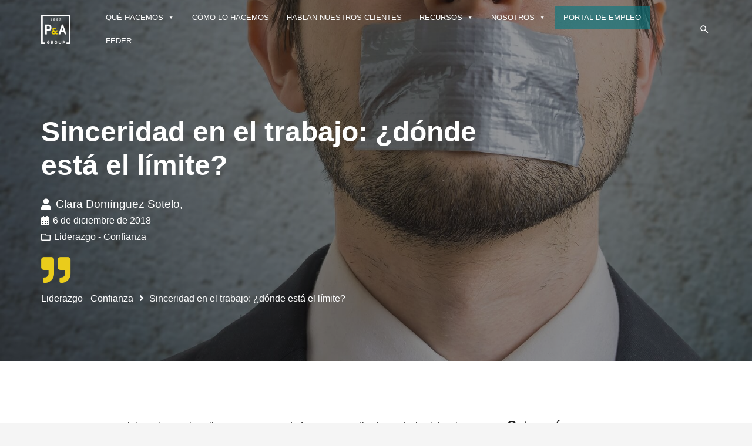

--- FILE ---
content_type: text/html; charset=UTF-8
request_url: https://grupo-pya.com/sinceridad-trabajo-donde-esta-limite/
body_size: 30971
content:
<!DOCTYPE HTML><html lang="es"><head><meta charset="UTF-8"><meta name='robots' content='index, follow, max-image-preview:large, max-snippet:-1, max-video-preview:-1' /><title>Sinceridad en el trabajo: ¿dónde está el límite? | Blog Capital Humano</title><meta name="description" content="La honestidad es la cualidad de los jefes más valorada por los empleados, pero la sinceridad en el trabajo no siempre es positiva. ¿Cómo emitir tu opinión?" /><link rel="canonical" href="https://grupo-pya.com/sinceridad-trabajo-donde-esta-limite/" /><meta property="og:locale" content="es_ES" /><meta property="og:type" content="article" /><meta property="og:title" content="Sinceridad en el trabajo: ¿dónde está el límite? | Blog Capital Humano" /><meta property="og:description" content="La honestidad es la cualidad de los jefes más valorada por los empleados, pero la sinceridad en el trabajo no siempre es positiva. ¿Cómo emitir tu opinión?" /><meta property="og:url" content="https://grupo-pya.com/sinceridad-trabajo-donde-esta-limite/" /><meta property="og:site_name" content="Grupo P&amp;A" /><meta property="article:published_time" content="2018-12-06T08:30:47+00:00" /><meta property="og:image" content="https://grupo-pya.com/wp-content/uploads/2021/10/Sinceridad-en-el-trabajo.jpg" /><meta property="og:image:width" content="1600" /><meta property="og:image:height" content="1067" /><meta property="og:image:type" content="image/jpeg" /><meta name="author" content="Clara Domínguez Sotelo" /><meta name="twitter:card" content="summary_large_image" /><meta name="twitter:label1" content="Escrito por" /><meta name="twitter:data1" content="Clara Domínguez Sotelo" /><meta name="twitter:label2" content="Tiempo de lectura" /><meta name="twitter:data2" content="5 minutos" /> <script type="application/ld+json" class="yoast-schema-graph">{"@context":"https://schema.org","@graph":[{"@type":"WebPage","@id":"https://grupo-pya.com/sinceridad-trabajo-donde-esta-limite/","url":"https://grupo-pya.com/sinceridad-trabajo-donde-esta-limite/","name":"Sinceridad en el trabajo: ¿dónde está el límite? | Blog Capital Humano","isPartOf":{"@id":"https://grupo-pya.com/#website"},"primaryImageOfPage":{"@id":"https://grupo-pya.com/sinceridad-trabajo-donde-esta-limite/#primaryimage"},"image":{"@id":"https://grupo-pya.com/sinceridad-trabajo-donde-esta-limite/#primaryimage"},"thumbnailUrl":"https://grupo-pya.com/wp-content/uploads/2021/10/Sinceridad-en-el-trabajo.jpg","datePublished":"2018-12-06T08:30:47+00:00","author":{"@id":"https://grupo-pya.com/#/schema/person/a043120832a65a97a3afabc39a1f18f6"},"description":"La honestidad es la cualidad de los jefes más valorada por los empleados, pero la sinceridad en el trabajo no siempre es positiva. ¿Cómo emitir tu opinión?","breadcrumb":{"@id":"https://grupo-pya.com/sinceridad-trabajo-donde-esta-limite/#breadcrumb"},"inLanguage":"es","potentialAction":[{"@type":"ReadAction","target":["https://grupo-pya.com/sinceridad-trabajo-donde-esta-limite/"]}]},{"@type":"ImageObject","inLanguage":"es","@id":"https://grupo-pya.com/sinceridad-trabajo-donde-esta-limite/#primaryimage","url":"https://grupo-pya.com/wp-content/uploads/2021/10/Sinceridad-en-el-trabajo.jpg","contentUrl":"https://grupo-pya.com/wp-content/uploads/2021/10/Sinceridad-en-el-trabajo.jpg","width":1600,"height":1067,"caption":"Sinceridad en el trabajo: ¿dónde está el límite?"},{"@type":"BreadcrumbList","@id":"https://grupo-pya.com/sinceridad-trabajo-donde-esta-limite/#breadcrumb","itemListElement":[{"@type":"ListItem","position":1,"name":"Portada","item":"https://grupo-pya.com/"},{"@type":"ListItem","position":2,"name":"Sinceridad en el trabajo: ¿dónde está el límite?"}]},{"@type":"WebSite","@id":"https://grupo-pya.com/#website","url":"https://grupo-pya.com/","name":"Grupo P&amp;A","description":"Aportamos ciencia al arte de dirigir","potentialAction":[{"@type":"SearchAction","target":{"@type":"EntryPoint","urlTemplate":"https://grupo-pya.com/?s={search_term_string}"},"query-input":{"@type":"PropertyValueSpecification","valueRequired":true,"valueName":"search_term_string"}}],"inLanguage":"es"},{"@type":"Person","@id":"https://grupo-pya.com/#/schema/person/a043120832a65a97a3afabc39a1f18f6","name":"Clara Domínguez Sotelo","image":{"@type":"ImageObject","inLanguage":"es","@id":"https://grupo-pya.com/#/schema/person/image/","url":"https://secure.gravatar.com/avatar/09b81b03a3645b22d10cce557707dc28b5470eb6de999cabe29f37e93ec96925?s=96&d=mm&r=g","contentUrl":"https://secure.gravatar.com/avatar/09b81b03a3645b22d10cce557707dc28b5470eb6de999cabe29f37e93ec96925?s=96&d=mm&r=g","caption":"Clara Domínguez Sotelo"},"url":"https://grupo-pya.com/author/claradominguez/"}]}</script> <link rel="alternate" type="application/rss+xml" title="Grupo P&amp;A &raquo; Feed" href="https://grupo-pya.com/feed/" /><link rel="alternate" type="application/rss+xml" title="Grupo P&amp;A &raquo; Feed de los comentarios" href="https://grupo-pya.com/comments/feed/" /><link rel="alternate" type="application/rss+xml" title="Grupo P&amp;A &raquo; Comentario Sinceridad en el trabajo: ¿dónde está el límite? del feed" href="https://grupo-pya.com/sinceridad-trabajo-donde-esta-limite/feed/" /><link rel="alternate" title="oEmbed (JSON)" type="application/json+oembed" href="https://grupo-pya.com/wp-json/oembed/1.0/embed?url=https%3A%2F%2Fgrupo-pya.com%2Fsinceridad-trabajo-donde-esta-limite%2F" /><link rel="alternate" title="oEmbed (XML)" type="text/xml+oembed" href="https://grupo-pya.com/wp-json/oembed/1.0/embed?url=https%3A%2F%2Fgrupo-pya.com%2Fsinceridad-trabajo-donde-esta-limite%2F&#038;format=xml" /><meta name="viewport" content="width=device-width, initial-scale=1"><meta name="SKYPE_TOOLBAR" content="SKYPE_TOOLBAR_PARSER_COMPATIBLE"><meta name="theme-color" content="#f5f5f5"><style id='wp-img-auto-sizes-contain-inline-css' type='text/css'>img:is([sizes=auto i],[sizes^="auto," i]){contain-intrinsic-size:3000px 1500px}
/*# sourceURL=wp-img-auto-sizes-contain-inline-css */</style><style id='wp-emoji-styles-inline-css' type='text/css'>img.wp-smiley, img.emoji {
		display: inline !important;
		border: none !important;
		box-shadow: none !important;
		height: 1em !important;
		width: 1em !important;
		margin: 0 0.07em !important;
		vertical-align: -0.1em !important;
		background: none !important;
		padding: 0 !important;
	}
/*# sourceURL=wp-emoji-styles-inline-css */</style><style id='classic-theme-styles-inline-css' type='text/css'>/*! This file is auto-generated */
.wp-block-button__link{color:#fff;background-color:#32373c;border-radius:9999px;box-shadow:none;text-decoration:none;padding:calc(.667em + 2px) calc(1.333em + 2px);font-size:1.125em}.wp-block-file__button{background:#32373c;color:#fff;text-decoration:none}
/*# sourceURL=/wp-includes/css/classic-themes.min.css */</style><link rel='stylesheet' id='contact-form-7-css' href='https://grupo-pya.com/wp-content/plugins/contact-form-7/includes/css/styles.css?ver=5.7.1' type='text/css' media='all' /><link rel='stylesheet' id='dashicons-css' href='https://grupo-pya.com/wp-includes/css/dashicons.min.css?ver=6.9' type='text/css' media='all' /><link rel='stylesheet' id='post-views-counter-frontend-css' href='https://grupo-pya.com/wp-content/plugins/post-views-counter/css/frontend.min.css?ver=1.4.7' type='text/css' media='all' /><link rel='stylesheet' id='megamenu-css' href='https://grupo-pya.com/wp-content/uploads/maxmegamenu/style.css?ver=a4bd1b' type='text/css' media='all' /><link rel='stylesheet' id='us-style-css' href='//grupo-pya.com/wp-content/themes/Zephyr/css/style.min.css?ver=7.13' type='text/css' media='all' /><link rel='stylesheet' id='theme-style-css' href='//grupo-pya.com/wp-content/themes/Zephyr-child/style.css?ver=7.13' type='text/css' media='all' /><link rel='stylesheet' id='um_modal-css' href='https://grupo-pya.com/wp-content/plugins/ultimate-member/assets/css/um-modal.min.css?ver=2.8.9' type='text/css' media='all' /><link rel='stylesheet' id='um_ui-css' href='https://grupo-pya.com/wp-content/plugins/ultimate-member/assets/libs/jquery-ui/jquery-ui.min.css?ver=1.13.2' type='text/css' media='all' /><link rel='stylesheet' id='um_tipsy-css' href='https://grupo-pya.com/wp-content/plugins/ultimate-member/assets/libs/tipsy/tipsy.min.css?ver=1.0.0a' type='text/css' media='all' /><link rel='stylesheet' id='um_raty-css' href='https://grupo-pya.com/wp-content/plugins/ultimate-member/assets/libs/raty/um-raty.min.css?ver=2.6.0' type='text/css' media='all' /><link rel='stylesheet' id='select2-css' href='https://grupo-pya.com/wp-content/plugins/ultimate-member/assets/libs/select2/select2.min.css?ver=4.0.13' type='text/css' media='all' /><link rel='stylesheet' id='um_fileupload-css' href='https://grupo-pya.com/wp-content/plugins/ultimate-member/assets/css/um-fileupload.min.css?ver=2.8.9' type='text/css' media='all' /><link rel='stylesheet' id='um_confirm-css' href='https://grupo-pya.com/wp-content/plugins/ultimate-member/assets/libs/um-confirm/um-confirm.min.css?ver=1.0' type='text/css' media='all' /><link rel='stylesheet' id='um_datetime-css' href='https://grupo-pya.com/wp-content/plugins/ultimate-member/assets/libs/pickadate/default.min.css?ver=3.6.2' type='text/css' media='all' /><link rel='stylesheet' id='um_datetime_date-css' href='https://grupo-pya.com/wp-content/plugins/ultimate-member/assets/libs/pickadate/default.date.min.css?ver=3.6.2' type='text/css' media='all' /><link rel='stylesheet' id='um_datetime_time-css' href='https://grupo-pya.com/wp-content/plugins/ultimate-member/assets/libs/pickadate/default.time.min.css?ver=3.6.2' type='text/css' media='all' /><link rel='stylesheet' id='um_fonticons_ii-css' href='https://grupo-pya.com/wp-content/plugins/ultimate-member/assets/libs/legacy/fonticons/fonticons-ii.min.css?ver=2.8.9' type='text/css' media='all' /><link rel='stylesheet' id='um_fonticons_fa-css' href='https://grupo-pya.com/wp-content/plugins/ultimate-member/assets/libs/legacy/fonticons/fonticons-fa.min.css?ver=2.8.9' type='text/css' media='all' /><link rel='stylesheet' id='um_fontawesome-css' href='https://grupo-pya.com/wp-content/plugins/ultimate-member/assets/css/um-fontawesome.min.css?ver=6.5.2' type='text/css' media='all' /><link rel='stylesheet' id='um_common-css' href='https://grupo-pya.com/wp-content/plugins/ultimate-member/assets/css/common.min.css?ver=2.8.9' type='text/css' media='all' /><link rel='stylesheet' id='um_responsive-css' href='https://grupo-pya.com/wp-content/plugins/ultimate-member/assets/css/um-responsive.min.css?ver=2.8.9' type='text/css' media='all' /><link rel='stylesheet' id='um_styles-css' href='https://grupo-pya.com/wp-content/plugins/ultimate-member/assets/css/um-styles.min.css?ver=2.8.9' type='text/css' media='all' /><link rel='stylesheet' id='um_crop-css' href='https://grupo-pya.com/wp-content/plugins/ultimate-member/assets/libs/cropper/cropper.min.css?ver=1.6.1' type='text/css' media='all' /><link rel='stylesheet' id='um_profile-css' href='https://grupo-pya.com/wp-content/plugins/ultimate-member/assets/css/um-profile.min.css?ver=2.8.9' type='text/css' media='all' /><link rel='stylesheet' id='um_account-css' href='https://grupo-pya.com/wp-content/plugins/ultimate-member/assets/css/um-account.min.css?ver=2.8.9' type='text/css' media='all' /><link rel='stylesheet' id='um_misc-css' href='https://grupo-pya.com/wp-content/plugins/ultimate-member/assets/css/um-misc.min.css?ver=2.8.9' type='text/css' media='all' /><link rel='stylesheet' id='um_default_css-css' href='https://grupo-pya.com/wp-content/plugins/ultimate-member/assets/css/um-old-default.min.css?ver=2.8.9' type='text/css' media='all' /> <script type="text/javascript" src="https://grupo-pya.com/wp-includes/js/jquery/jquery.min.js?ver=3.7.1" id="jquery-core-js"></script> <link rel="https://api.w.org/" href="https://grupo-pya.com/wp-json/" /><link rel="alternate" title="JSON" type="application/json" href="https://grupo-pya.com/wp-json/wp/v2/posts/26695" /><link rel="EditURI" type="application/rsd+xml" title="RSD" href="https://grupo-pya.com/xmlrpc.php?rsd" /><meta name="generator" content="WordPress 6.9" /><link rel='shortlink' href='https://grupo-pya.com/?p=26695' /><style type="text/css">.um_request_name {
				display: none !important;
			}</style> <script>if ( ! /Android|webOS|iPhone|iPad|iPod|BlackBerry|IEMobile|Opera Mini/i.test( navigator.userAgent ) ) {
				var root = document.getElementsByTagName( 'html' )[ 0 ]
				root.className += " no-touch";
			}</script> <meta name="generator" content="Powered by WPBakery Page Builder - drag and drop page builder for WordPress."/><link rel="icon" href="https://grupo-pya.com/wp-content/uploads/2021/03/cropped-logo-180x180-1-150x150.png" sizes="32x32" /><link rel="icon" href="https://grupo-pya.com/wp-content/uploads/2021/03/cropped-logo-180x180-1.png" sizes="192x192" /><link rel="apple-touch-icon" href="https://grupo-pya.com/wp-content/uploads/2021/03/cropped-logo-180x180-1.png" /><meta name="msapplication-TileImage" content="https://grupo-pya.com/wp-content/uploads/2021/03/cropped-logo-180x180-1.png" /> <noscript><style>.wpb_animate_when_almost_visible { opacity: 1; }</style></noscript><style type="text/css">/** Mega Menu CSS: fs **/</style><style id="us-icon-fonts">@font-face{font-display:block;font-style:normal;font-family:"fontawesome";font-weight:900;src:url("//grupo-pya.com/wp-content/themes/Zephyr/fonts/fa-solid-900.woff2?ver=7.13") format("woff2"),url("//grupo-pya.com/wp-content/themes/Zephyr/fonts/fa-solid-900.woff?ver=7.13") format("woff")}.fas{font-family:"fontawesome";font-weight:900}@font-face{font-display:block;font-style:normal;font-family:"fontawesome";font-weight:400;src:url("//grupo-pya.com/wp-content/themes/Zephyr/fonts/fa-regular-400.woff2?ver=7.13") format("woff2"),url("//grupo-pya.com/wp-content/themes/Zephyr/fonts/fa-regular-400.woff?ver=7.13") format("woff")}.far{font-family:"fontawesome";font-weight:400}@font-face{font-display:block;font-style:normal;font-family:"Font Awesome 5 Brands";font-weight:400;src:url("//grupo-pya.com/wp-content/themes/Zephyr/fonts/fa-brands-400.woff2?ver=7.13") format("woff2"),url("//grupo-pya.com/wp-content/themes/Zephyr/fonts/fa-brands-400.woff?ver=7.13") format("woff")}.fab{font-family:"Font Awesome 5 Brands";font-weight:400}@font-face{font-display:block;font-style:normal;font-family:"Material Icons";font-weight:400;src:url("//grupo-pya.com/wp-content/themes/Zephyr/fonts/material-icons.woff2?ver=7.13") format("woff2"),url("//grupo-pya.com/wp-content/themes/Zephyr/fonts/material-icons.woff?ver=7.13") format("woff")}.material-icons{font-family:"Material Icons";font-weight:400}</style><style id="us-theme-options-css">.style_phone6-1>*{background-image:url(//grupo-pya.com/wp-content/themes/Zephyr/img/phone-6-black-real.png)}.style_phone6-2>*{background-image:url(//grupo-pya.com/wp-content/themes/Zephyr/img/phone-6-white-real.png)}.style_phone6-3>*{background-image:url(//grupo-pya.com/wp-content/themes/Zephyr/img/phone-6-black-flat.png)}.style_phone6-4>*{background-image:url(//grupo-pya.com/wp-content/themes/Zephyr/img/phone-6-white-flat.png)}.leaflet-default-icon-path{background-image:url(//grupo-pya.com/wp-content/themes/Zephyr/common/css/vendor/images/marker-icon.png)}html,.l-header .widget,.menu-item-object-us_page_block{font-size:16px;line-height:28px}h1{font-weight:400;font-size:3.0rem;line-height:1.2;letter-spacing:0;margin-bottom:1.5rem}h2{font-weight:400;font-size:2.0rem;line-height:1.2;letter-spacing:0;margin-bottom:1.5rem}h3{font-weight:400;font-size:1.7rem;line-height:1.2;letter-spacing:0;margin-bottom:1.5rem}.widgettitle,.comment-reply-title,h4{font-weight:400;font-size:1.5rem;line-height:1.2;letter-spacing:0;margin-bottom:1.5rem}h5{font-weight:400;font-size:1.4rem;line-height:1.2;letter-spacing:0;margin-bottom:1.5rem}h6{font-weight:400;font-size:1.3rem;line-height:1.2;letter-spacing:0;margin-bottom:1.5rem}@media (max-width:767px){html{font-size:16px;line-height:28px}h1{font-size:3.0rem}h1.vc_custom_heading:not([class*="us_custom_"]){font-size:3.0rem!important}h2{font-size:2.0rem}h2.vc_custom_heading:not([class*="us_custom_"]){font-size:2.0rem!important}h3{font-size:1.7rem}h3.vc_custom_heading:not([class*="us_custom_"]){font-size:1.7rem!important}h4,.widgettitle,.comment-reply-title{font-size:1.5rem}h4.vc_custom_heading:not([class*="us_custom_"]){font-size:1.5rem!important}h5{font-size:1.4rem}h5.vc_custom_heading:not([class*="us_custom_"]){font-size:1.4rem!important}h6{font-size:1.3rem}h6.vc_custom_heading:not([class*="us_custom_"]){font-size:1.3rem!important}}body{background:#f5f5f5}.l-canvas.type_boxed,.l-canvas.type_boxed .l-subheader,.l-canvas.type_boxed~.l-footer{max-width:1300px}.l-subheader-h,.l-section-h,.l-main .aligncenter,.w-tabs-section-content-h{max-width:1140px}.post-password-form{max-width:calc(1140px + 5rem)}@media screen and (max-width:1220px){.l-main .aligncenter{max-width:calc(100vw - 5rem)}}.wpb_text_column:not(:last-child){margin-bottom:1.5rem}@media (min-width:768px){body.footer_reveal .l-canvas{position:relative;z-index:1}body.footer_reveal .l-footer{position:fixed;bottom:0}body.footer_reveal .l-canvas.type_boxed~.l-footer{left:0;right:0}}@media (max-width:767px){.l-canvas{overflow:hidden}.g-cols.reversed{flex-direction:column-reverse}.g-cols>div:not([class*=" vc_col-"]){width:100%;margin:0 0 1.5rem}.g-cols.type_boxes>div,.g-cols.reversed>div:first-child,.g-cols:not(.reversed)>div:last-child,.g-cols>div.has-fill{margin-bottom:0}.g-cols.type_default>.wpb_column.stretched{margin-left:-1rem;margin-right:-1rem;width:auto}.g-cols.type_boxes>.wpb_column.stretched{margin-left:-2.5rem;margin-right:-2.5rem;width:auto}.align_center_xs,.align_center_xs .w-socials{text-align:center}.align_center_xs .w-hwrapper>*{margin:0.5rem 0;width:100%}}@media (min-width:768px){.l-section.for_sidebar.at_left>div>.g-cols{flex-direction:row-reverse}.vc_column-inner.type_sticky>.wpb_wrapper{position:-webkit-sticky;position:sticky}}@media screen and (min-width:1220px){.g-cols.type_default>.wpb_column.stretched:first-of-type{margin-left:calc(570px + 1.5rem - 50vw)}.g-cols.type_default>.wpb_column.stretched:last-of-type{margin-right:calc(570px + 1.5rem - 50vw)}.g-cols.type_boxes>.wpb_column.stretched:first-of-type{margin-left:calc(570px - 50vw)}.g-cols.type_boxes>.wpb_column.stretched:last-of-type{margin-right:calc(570px - 50vw)}}button[type="submit"]:not(.w-btn),input[type="submit"]{font-size:16px;line-height:1.2!important;font-weight:700;font-style:normal;text-transform:none;letter-spacing:0em;border-radius:0em;padding:0.5em 1.8em;box-shadow:0 0em 0em rgba(0,0,0,0.2);background:#027883;border-color:transparent;color:#ffffff!important}button[type="submit"]:not(.w-btn):before,input[type="submit"]{border-width:0px}.no-touch button[type="submit"]:not(.w-btn):hover,.no-touch input[type="submit"]:hover{box-shadow:0 0.1em 0.2em rgba(0,0,0,0.2);background:#eacc1b;border-color:transparent;color:#ffffff!important}.us-nav-style_1>*,.navstyle_1>.owl-nav div,.us-btn-style_1{font-size:16px;line-height:1.2!important;font-weight:700;font-style:normal;text-transform:none;letter-spacing:0em;border-radius:0em;padding:0.5em 1.8em;background:#027883;border-color:transparent;color:#ffffff!important;box-shadow:0 0em 0em rgba(0,0,0,0.2)}.us-nav-style_1>*:before,.navstyle_1>.owl-nav div:before,.us-btn-style_1:before{border-width:0px}.us-nav-style_1>span.current,.no-touch .us-nav-style_1>a:hover,.no-touch .navstyle_1>.owl-nav div:hover,.no-touch .us-btn-style_1:hover{box-shadow:0 0.1em 0.2em rgba(0,0,0,0.2);background:#eacc1b;border-color:transparent;color:#ffffff!important}.us-nav-style_1>*{min-width:calc(1.2em + 2 * 0.5em)}.us-nav-style_3>*,.navstyle_3>.owl-nav div,.us-btn-style_3{font-size:14px;line-height:1.20!important;font-weight:400;font-style:normal;text-transform:none;letter-spacing:0em;border-radius:4em;padding:0.5em 0.4em;background:transparent;border-color:#027883;color:#333!important;box-shadow:0 0em 0em rgba(0,0,0,0.2)}.us-nav-style_3>*:before,.navstyle_3>.owl-nav div:before,.us-btn-style_3:before{border-width:1px}.us-nav-style_3>span.current,.no-touch .us-nav-style_3>a:hover,.no-touch .navstyle_3>.owl-nav div:hover,.no-touch .us-btn-style_3:hover{box-shadow:0 0.1em 0.2em rgba(0,0,0,0.2);background:#eacc1b;border-color:transparent;color:#ffffff!important}.us-nav-style_3>*{min-width:calc(1.20em + 2 * 0.5em)}.us-nav-style_2>*,.navstyle_2>.owl-nav div,.us-btn-style_2{font-size:16px;line-height:1.20!important;font-weight:700;font-style:normal;text-transform:none;letter-spacing:0em;border-radius:0em;padding:0.5em 1.8em;background:#eacc1b;border-color:transparent;color:#ffffff!important;box-shadow:0 0em 0em rgba(0,0,0,0.2)}.us-nav-style_2>*:before,.navstyle_2>.owl-nav div:before,.us-btn-style_2:before{border-width:0px}.us-nav-style_2>span.current,.no-touch .us-nav-style_2>a:hover,.no-touch .navstyle_2>.owl-nav div:hover,.no-touch .us-btn-style_2:hover{box-shadow:0 0.1em 0.2em rgba(0,0,0,0.2);background:#027883;border-color:transparent;color:#ffffff!important}.us-nav-style_2>*{min-width:calc(1.20em + 2 * 0.5em)}.w-filter.state_desktop.style_drop_default .w-filter-item-title,.select2-selection,select,textarea,input:not([type="submit"]),.w-form-checkbox,.w-form-radio{font-size:1rem;font-weight:400;letter-spacing:0em;border-width:1px;border-radius:0.2em;background:#fff;border-color:#e8e8e8;color:inherit}body .select2-dropdown{background:#fff;color:inherit}.w-filter.state_desktop.style_drop_default .w-filter-item-title,.select2-selection,select,input:not([type="submit"]){min-height:3em;line-height:3em;padding:0 1em}select{height:3em}textarea{padding:calc(3em/2 + 1px - 0.7em) 1em}.w-filter.state_desktop.style_drop_default .w-filter-item-title:focus,.select2-container--open .select2-selection,select:focus,textarea:focus,input:not([type="submit"]):focus,input:focus + .w-form-checkbox,input:focus + .w-form-radio{background:#fff!important;border-color:#027883!important;box-shadow:0px 0px 0px 1px #027883 inset}.w-filter-item[data-ui_type="dropdown"] .w-filter-item-values:after,.w-filter.state_desktop.style_drop_default .w-filter-item-title:after,.w-order-select:after,.select2-selection__arrow:after,.w-search-form-btn,.widget_search form:after,.w-form-row-field:after{font-size:1rem;margin:0 1em;color:inherit}.w-form-row-field>i{font-size:1rem;top:calc(3em/2);margin:1px;padding:0 1em;color:inherit}.w-form-row.with_icon input,.w-form-row.with_icon textarea,.w-form-row.with_icon select{padding-left:calc(1.8em + 1em)}.w-form-row.move_label .w-form-row-label{font-size:1rem;top:calc(3em/2 + 1px - 0.7em);margin:0 1em;background-color:#fff;color:inherit}.w-form-row.with_icon.move_label .w-form-row-label{margin-left:calc(1.6em + 1em)}a,button,input[type="submit"],.ui-slider-handle{outline:none!important}.w-toplink,.w-header-show{background:rgba(0,0,0,0.3)}body{-webkit-tap-highlight-color:rgba(2,120,131,0.2)}.has-content-bg-background-color,body.us_iframe,.l-preloader,.l-canvas,.l-footer,.l-popup-box-content,.l-cookie,.g-filters.style_1 .g-filters-item.active,.w-filter.state_mobile .w-filter-list,.w-filter.state_desktop[class*="style_drop_"] .w-filter-item-values,.w-pricing-item-h,.w-tabs.style_default .w-tabs-item.active,.no-touch .w-tabs.style_default .w-tabs-item.active:hover,.w-tabs.style_modern .w-tabs-item:after,.w-tabs.style_timeline .w-tabs-item,.w-tabs.style_timeline .w-tabs-section-header-h,.leaflet-popup-content-wrapper,.leaflet-popup-tip,.ui-datepicker,.wpml-ls-statics-footer{background:#fff}.has-content-bg-color,.w-iconbox.style_circle.color_contrast .w-iconbox-icon{color:#fff}.has-content-bg-alt-background-color,.w-actionbox.color_light,.g-filters.style_1,.g-filters.style_2 .g-filters-item.active,.w-filter.state_desktop.style_switch_default .w-filter-item-value.selected,.w-flipbox-front,.w-grid-none,.w-ibanner,.w-iconbox.style_circle.color_light .w-iconbox-icon,.w-pricing.style_simple .w-pricing-item-header,.w-pricing.style_cards .w-pricing-item-header,.w-pricing.style_flat .w-pricing-item-h,.w-progbar-bar,.w-progbar.style_3 .w-progbar-bar:before,.w-progbar.style_3 .w-progbar-bar-count,.w-socials.style_solid .w-socials-item-link,.w-tabs.style_default .w-tabs-list,.w-tabs.style_timeline.zephyr .w-tabs-item,.w-tabs.style_timeline.zephyr .w-tabs-section-header-h,.no-touch .l-main .widget_nav_menu a:hover,.no-touch .navstyle_circle.navpos_outside>.owl-nav div:hover,.no-touch .navstyle_block.navpos_outside>.owl-nav div:hover,.no-touch .ui-datepicker a:hover,.smile-icon-timeline-wrap .timeline-wrapper .timeline-block,.smile-icon-timeline-wrap .timeline-feature-item.feat-item,.wpml-ls-legacy-dropdown a,.wpml-ls-legacy-dropdown-click a,.tablepress .row-hover tr:hover td{background:#f5f5f5}.timeline-wrapper .timeline-post-right .ult-timeline-arrow l,.timeline-wrapper .timeline-post-left .ult-timeline-arrow l,.timeline-feature-item.feat-item .ult-timeline-arrow l{border-color:#f5f5f5}.has-content-bg-alt-color{color:#f5f5f5}hr,td,th,.l-section,.vc_column_container,.vc_column-inner,.w-comments .children,.w-image,.w-pricing-item-h,.w-sharing-item,.w-tabs-list,.w-tabs-section,.widget_calendar #calendar_wrap,.l-main .widget_nav_menu .menu,.l-main .widget_nav_menu .menu-item a,.smile-icon-timeline-wrap .timeline-line{border-color:#e8e8e8}.has-content-border-color,.w-separator.color_border,.w-iconbox.color_light .w-iconbox-icon{color:#e8e8e8}.has-content-border-background-color,.w-flipbox-back,.w-iconbox.style_circle.color_light .w-iconbox-icon,.no-touch .wpml-ls-sub-menu a:hover{background:#e8e8e8}.w-iconbox.style_outlined.color_light .w-iconbox-icon,.w-socials.style_outlined .w-socials-item-link,.pagination>:not(.custom)>.page-numbers{box-shadow:0 0 0 2px #e8e8e8 inset}.has-content-heading-color,.l-cookie,h1,h2,h3,h4,h5,h6,.w-counter.color_heading .w-counter-value{color:#1a1a1a}.has-content-heading-background-color,.w-progbar.color_heading .w-progbar-bar-h{background:#1a1a1a}.l-canvas,.l-footer,.l-popup-box-content,.w-ibanner,.w-filter.state_mobile .w-filter-list,.w-filter.state_desktop[class*="style_drop_"] .w-filter-item-values,.w-iconbox.color_light.style_circle .w-iconbox-icon,.w-tabs.style_timeline .w-tabs-item,.w-tabs.style_timeline .w-tabs-section-header-h,.leaflet-popup-content-wrapper,.leaflet-popup-tip,.ui-datepicker,.has-content-text-color{color:#333}.has-content-text-background-color,.w-iconbox.style_circle.color_contrast .w-iconbox-icon,.w-scroller-dot span{background:#333}.w-iconbox.style_outlined.color_contrast .w-iconbox-icon{box-shadow:0 0 0 2px #333 inset}.w-scroller-dot span{box-shadow:0 0 0 2px #333}a{color:#027883}.no-touch a:hover,.no-touch .tablepress .sorting:hover,.no-touch .post_navigation.layout_simple a:hover .post_navigation-item-title{color:#eacc1b}.has-content-primary-color,.g-preloader,.l-main .w-contacts-item:before,.w-counter.color_primary .w-counter-value,.g-filters.style_1 .g-filters-item.active,.g-filters.style_3 .g-filters-item.active,.w-filter.state_desktop.style_switch_trendy .w-filter-item-value.selected,.w-iconbox.color_primary .w-iconbox-icon,.no-touch .w-post-elm .w-post-slider-trigger:hover,.w-separator.color_primary,.w-sharing.type_outlined.color_primary .w-sharing-item,.no-touch .w-sharing.type_simple.color_primary .w-sharing-item:hover i,.w-tabs.style_default .w-tabs-item.active,.w-tabs.style_trendy .w-tabs-item.active,.w-tabs-section.active:not(.has_text_color) .w-tabs-section-header,.owl-dot span,.rsBullet span,.tablepress .sorting_asc,.tablepress .sorting_desc,.highlight_primary{color:#027883}.has-content-primary-background-color,.l-section.color_primary,.us-btn-style_badge,.no-touch .post_navigation.layout_sided a:hover .post_navigation-item-arrow,.highlight_primary_bg,.w-actionbox.color_primary,.no-touch .g-filters.style_1 .g-filters-item:hover,.no-touch .g-filters.style_2 .g-filters-item:hover,.no-touch .w-filter.state_desktop.style_switch_default .w-filter-item-value:hover,.bypostauthor>.w-comments-item-meta .w-comments-item-author span,.w-filter-opener:not(.w-btn) span:after,.w-grid .with_quote_icon,.w-iconbox.style_circle.color_primary .w-iconbox-icon,.no-touch .w-iconbox.style_circle .w-iconbox-icon:before,.no-touch .w-iconbox.style_outlined .w-iconbox-icon:before,.no-touch .w-person-links-item:before,.w-pricing.style_simple .type_featured .w-pricing-item-header,.w-pricing.style_cards .type_featured .w-pricing-item-header,.w-pricing.style_flat .type_featured .w-pricing-item-h,.w-progbar.color_primary .w-progbar-bar-h,.w-sharing.type_solid.color_primary .w-sharing-item,.w-sharing.type_fixed.color_primary .w-sharing-item,.w-sharing.type_outlined.color_primary .w-sharing-item:before,.no-touch .w-sharing-tooltip .w-sharing-item:hover,.w-socials-item-link-hover,.w-tabs-list-bar,.w-tabs.style_modern .w-tabs-list,.w-tabs.style_timeline .w-tabs-item:before,.w-tabs.style_timeline .w-tabs-section-header-h:before,.no-touch .w-header-show:hover,.ui-datepicker .ui-datepicker-calendar a.ui-state-active,.no-touch .w-toplink.active:hover,.no-touch .pagination>:not(.custom)>.page-numbers:before,.pagination>:not(.custom)>.page-numbers.current,.l-main .widget_nav_menu .menu-item.current-menu-item>a,.rsThumb.rsNavSelected,.select2-results__option--highlighted{background:#027883}.w-iconbox.color_primary.style_outlined .w-iconbox-icon,.w-sharing.type_outlined.color_primary .w-sharing-item,.w-tabs.style_timeline .w-tabs-item,.w-tabs.style_timeline .w-tabs-section-header-h{box-shadow:0 0 0 2px #027883 inset}.has-content-secondary-color,.w-counter.color_secondary .w-counter-value,.w-iconbox.color_secondary .w-iconbox-icon,.w-separator.color_secondary,.w-sharing.type_outlined.color_secondary .w-sharing-item,.no-touch .w-sharing.type_simple.color_secondary .w-sharing-item:hover i,.highlight_secondary{color:#eacc1b}.has-content-secondary-background-color,.l-section.color_secondary,.w-actionbox.color_secondary,.no-touch .us-btn-style_badge:hover,.w-iconbox.style_circle.color_secondary .w-iconbox-icon,.w-progbar.color_secondary .w-progbar-bar-h,.w-sharing.type_solid.color_secondary .w-sharing-item,.w-sharing.type_fixed.color_secondary .w-sharing-item,.w-sharing.type_outlined.color_secondary .w-sharing-item:before,.highlight_secondary_bg{background:#eacc1b}.w-iconbox.color_secondary.style_outlined .w-iconbox-icon,.w-sharing.type_outlined.color_secondary .w-sharing-item{box-shadow:0 0 0 2px #eacc1b inset}.has-content-faded-color,blockquote:before,.w-form-row-description,.l-main .post-author-website,.l-main .widget_tag_cloud,.highlight_faded{color:#999}.has-content-faded-background-color{background:#999}.l-section.color_alternate,.color_alternate .g-filters.style_1 .g-filters-item.active,.color_alternate .w-pricing-item-h,.color_alternate .w-tabs.style_default .w-tabs-item.active,.color_alternate .w-tabs.style_modern .w-tabs-item:after,.no-touch .color_alternate .w-tabs.style_default .w-tabs-item.active:hover,.color_alternate .w-tabs.style_timeline .w-tabs-item,.color_alternate .w-tabs.style_timeline .w-tabs-section-header-h{background:#f5f5f5}.color_alternate .w-iconbox.style_circle.color_contrast .w-iconbox-icon{color:#f5f5f5}.color_alternate .g-filters.style_1,.color_alternate .g-filters.style_2 .g-filters-item.active,.color_alternate .w-filter.state_desktop.style_switch_default .w-filter-item-value.selected,.color_alternate .w-grid-none,.color_alternate .w-iconbox.style_circle.color_light .w-iconbox-icon,.color_alternate .w-pricing.style_simple .w-pricing-item-header,.color_alternate .w-pricing.style_cards .w-pricing-item-header,.color_alternate .w-pricing.style_flat .w-pricing-item-h,.color_alternate .w-progbar-bar,.color_alternate .w-socials.style_solid .w-socials-item-link,.color_alternate .w-tabs.style_default .w-tabs-list,.color_alternate .ginput_container_creditcard{background:#fff}.l-section.color_alternate,.color_alternate td,.color_alternate th,.color_alternate .vc_column_container,.color_alternate .vc_column-inner,.color_alternate .w-comments .children,.color_alternate .w-image,.color_alternate .w-pricing-item-h,.color_alternate .w-sharing-item,.color_alternate .w-tabs-list,.color_alternate .w-tabs-section{border-color:#ddd}.color_alternate .w-separator.color_border,.color_alternate .w-iconbox.color_light .w-iconbox-icon{color:#ddd}.color_alternate .w-iconbox.style_circle.color_light .w-iconbox-icon{background:#ddd}.color_alternate .w-iconbox.style_outlined.color_light .w-iconbox-icon,.color_alternate .w-socials.style_outlined .w-socials-item-link,.color_alternate .pagination>:not(.custom)>.page-numbers{box-shadow:0 0 0 2px #ddd inset}.l-section.color_alternate h1,.l-section.color_alternate h2,.l-section.color_alternate h3,.l-section.color_alternate h4,.l-section.color_alternate h5,.l-section.color_alternate h6,.color_alternate .w-counter.color_heading .w-counter-value{color:#1a1a1a}.color_alternate .w-progbar.color_heading .w-progbar-bar-h{background:#1a1a1a}.l-section.color_alternate,.color_alternate .w-iconbox.color_contrast .w-iconbox-icon,.color_alternate .w-iconbox.color_light.style_circle .w-iconbox-icon,.color_alternate .w-tabs.style_timeline .w-tabs-item,.color_alternate .w-tabs.style_timeline .w-tabs-section-header-h{color:#333}.color_alternate .w-iconbox.style_circle.color_contrast .w-iconbox-icon{background:#333}.color_alternate .w-iconbox.style_outlined.color_contrast .w-iconbox-icon{box-shadow:0 0 0 2px #333 inset}.color_alternate a{color:#e95095}.no-touch .color_alternate a:hover{color:#7049ba}.color_alternate .highlight_primary,.l-main .color_alternate .w-contacts-item:before,.color_alternate .w-counter.color_primary .w-counter-value,.color_alternate .g-preloader,.color_alternate .g-filters.style_1 .g-filters-item.active,.color_alternate .g-filters.style_3 .g-filters-item.active,.color_alternate .w-filter.state_desktop.style_switch_trendy .w-filter-item-value.selected,.color_alternate .w-iconbox.color_primary .w-iconbox-icon,.color_alternate .w-separator.color_primary,.color_alternate .w-tabs.style_default .w-tabs-item.active,.color_alternate .w-tabs.style_trendy .w-tabs-item.active,.color_alternate .w-tabs-section.active:not(.has_text_color) .w-tabs-section-header{color:#e95095}.color_alternate .highlight_primary_bg,.color_alternate .w-actionbox.color_primary,.no-touch .color_alternate .g-filters.style_1 .g-filters-item:hover,.no-touch .color_alternate .g-filters.style_2 .g-filters-item:hover,.no-touch .color_alternate .w-filter.state_desktop.style_switch_default .w-filter-item-value:hover,.color_alternate .w-iconbox.style_circle.color_primary .w-iconbox-icon,.no-touch .color_alternate .w-iconbox.style_circle .w-iconbox-icon:before,.no-touch .color_alternate .w-iconbox.style_outlined .w-iconbox-icon:before,.color_alternate .w-pricing.style_simple .type_featured .w-pricing-item-header,.color_alternate .w-pricing.style_cards .type_featured .w-pricing-item-header,.color_alternate .w-pricing.style_flat .type_featured .w-pricing-item-h,.color_alternate .w-progbar.color_primary .w-progbar-bar-h,.color_alternate .w-tabs.style_modern .w-tabs-list,.color_alternate .w-tabs.style_trendy .w-tabs-item:after,.color_alternate .w-tabs.style_timeline .w-tabs-item:before,.color_alternate .w-tabs.style_timeline .w-tabs-section-header-h:before,.no-touch .color_alternate .pagination>:not(.custom)>.page-numbers:before,.color_alternate .pagination>:not(.custom)>.page-numbers.current{background:linear-gradient(135deg,#e95095,#7049ba)}.color_alternate .w-iconbox.color_primary.style_outlined .w-iconbox-icon,.color_alternate .w-tabs.style_timeline .w-tabs-item,.color_alternate .w-tabs.style_timeline .w-tabs-section-header-h{box-shadow:0 0 0 2px #e95095 inset}.color_alternate .highlight_secondary,.color_alternate .w-counter.color_secondary .w-counter-value,.color_alternate .w-iconbox.color_secondary .w-iconbox-icon,.color_alternate .w-separator.color_secondary{color:#7049ba}.color_alternate .highlight_secondary_bg,.color_alternate .w-actionbox.color_secondary,.color_alternate .w-iconbox.style_circle.color_secondary .w-iconbox-icon,.color_alternate .w-progbar.color_secondary .w-progbar-bar-h{background:linear-gradient(135deg,#7049ba,#e95095)}.color_alternate .w-iconbox.color_secondary.style_outlined .w-iconbox-icon{box-shadow:0 0 0 2px #7049ba inset}.color_alternate .highlight_faded{color:#999}.color_footer-top{background:#1a1a1a}.color_footer-top .w-socials.style_solid .w-socials-item-link{background:#222}.color_footer-top,.color_footer-top td,.color_footer-top th,.color_footer-top .vc_column_container,.color_footer-top .vc_column-inner,.color_footer-top .w-image,.color_footer-top .w-pricing-item-h,.color_footer-top .w-sharing-item,.color_footer-top .w-tabs-list,.color_footer-top .w-tabs-section{border-color:#282828}.color_footer-top .w-separator.color_border{color:#282828}.color_footer-top .w-socials.style_outlined .w-socials-item-link{box-shadow:0 0 0 2px #282828 inset}.color_footer-top{color:#bbb}.color_footer-top a{color:#fff}.no-touch .color_footer-top a:hover{color:#e95095}.color_footer-bottom{background:#222}.color_footer-bottom .w-socials.style_solid .w-socials-item-link{background:#1a1a1a}.color_footer-bottom,.color_footer-bottom td,.color_footer-bottom th,.color_footer-bottom .vc_column_container,.color_footer-bottom .vc_column-inner,.color_footer-bottom .w-image,.color_footer-bottom .w-pricing-item-h,.color_footer-bottom .w-sharing-item,.color_footer-bottom .w-tabs-list,.color_footer-bottom .w-tabs-section{border-color:#333}.color_footer-bottom .w-separator.color_border{color:#333}.color_footer-bottom .w-socials.style_outlined .w-socials-item-link{box-shadow:0 0 0 2px #333 inset}.color_footer-bottom{color:#999}.color_footer-bottom a{color:#ccc}.no-touch .color_footer-bottom a:hover{color:#ffffff}</style><style id="us-header-css">.l-subheader.at_middle,.l-subheader.at_middle .w-dropdown-list,.l-subheader.at_middle .type_mobile .w-nav-list.level_1{background:#fff;color:#333}.no-touch .l-subheader.at_middle a:hover,.no-touch .l-header.bg_transparent .l-subheader.at_middle .w-dropdown.opened a:hover{color:#027883}.l-header.bg_transparent:not(.sticky) .l-subheader.at_middle{background:transparent;color:#fff}.no-touch .l-header.bg_transparent:not(.sticky) .at_middle .w-cart-link:hover,.no-touch .l-header.bg_transparent:not(.sticky) .at_middle .w-text a:hover,.no-touch .l-header.bg_transparent:not(.sticky) .at_middle .w-html a:hover,.no-touch .l-header.bg_transparent:not(.sticky) .at_middle .w-nav>a:hover,.no-touch .l-header.bg_transparent:not(.sticky) .at_middle .w-menu a:hover,.no-touch .l-header.bg_transparent:not(.sticky) .at_middle .w-search>a:hover,.no-touch .l-header.bg_transparent:not(.sticky) .at_middle .w-dropdown a:hover,.no-touch .l-header.bg_transparent:not(.sticky) .at_middle .type_desktop .menu-item.level_1:hover>a{color:#fff}.header_ver .l-header{background:#fff;color:#333}@media (min-width:1200px){.hidden_for_default{display:none!important}.l-subheader.at_top{display:none}.l-subheader.at_bottom{display:none}.l-header{position:relative;z-index:111;width:100%}.l-subheader{margin:0 auto}.l-subheader.width_full{padding-left:1.5rem;padding-right:1.5rem}.l-subheader-h{display:flex;align-items:center;position:relative;margin:0 auto;height:inherit}.w-header-show{display:none}.l-header.pos_fixed{position:fixed;left:0}.l-header.pos_fixed:not(.notransition) .l-subheader{transition-property:transform,background,box-shadow,line-height,height;transition-duration:0.3s;transition-timing-function:cubic-bezier(.78,.13,.15,.86)}.header_hor .l-header.sticky_auto_hide{transition:transform 0.3s cubic-bezier(.78,.13,.15,.86) 0.1s}.header_hor .l-header.sticky_auto_hide.down{transform:translateY(-110%)}.l-header.bg_transparent:not(.sticky) .l-subheader{box-shadow:none!important;background:none}.l-header.bg_transparent~.l-main .l-section.width_full.height_auto:first-child>.l-section-h{padding-top:0!important;padding-bottom:0!important}.l-header.pos_static.bg_transparent{position:absolute;left:0}.l-subheader.width_full .l-subheader-h{max-width:none!important}.headerinpos_above .l-header.pos_fixed{overflow:hidden;transition:transform 0.3s;transform:translate3d(0,-100%,0)}.headerinpos_above .l-header.pos_fixed.sticky{overflow:visible;transform:none}.headerinpos_above .l-header.pos_fixed~.l-section>.l-section-h,.headerinpos_above .l-header.pos_fixed~.l-main .l-section:first-of-type>.l-section-h{padding-top:0!important}.l-header.shadow_thin .l-subheader.at_middle,.l-header.shadow_thin .l-subheader.at_bottom,.l-header.shadow_none.sticky .l-subheader.at_middle,.l-header.shadow_none.sticky .l-subheader.at_bottom{box-shadow:0 1px 0 rgba(0,0,0,0.08)}.l-header.shadow_wide .l-subheader.at_middle,.l-header.shadow_wide .l-subheader.at_bottom{box-shadow:0 3px 5px -1px rgba(0,0,0,0.1),0 2px 1px -1px rgba(0,0,0,0.05)}.header_hor .l-subheader-cell>.w-cart{margin-left:0;margin-right:0}.l-header:before{content:'100'}.l-header.sticky:before{content:'60'}.l-subheader.at_top{line-height:40px;height:40px}.l-header.sticky .l-subheader.at_top{line-height:40px;height:40px}.l-subheader.at_middle{line-height:100px;height:100px}.l-header.sticky .l-subheader.at_middle{line-height:60px;height:60px}.l-subheader.at_bottom{line-height:50px;height:50px}.l-header.sticky .l-subheader.at_bottom{line-height:50px;height:50px}.l-subheader.with_centering .l-subheader-cell.at_left,.l-subheader.with_centering .l-subheader-cell.at_right{flex-basis:100px}.l-header.pos_fixed~.l-main>.l-section:first-of-type>.l-section-h,.headerinpos_below .l-header.pos_fixed~.l-main>.l-section:nth-of-type(2)>.l-section-h,.l-header.pos_static.bg_transparent~.l-main>.l-section:first-of-type>.l-section-h{padding-top:100px}.headerinpos_bottom .l-header.pos_fixed~.l-main>.l-section:first-of-type>.l-section-h{padding-bottom:100px}.l-header.bg_transparent~.l-main .l-section.valign_center:first-of-type>.l-section-h{top:-50px}.headerinpos_bottom .l-header.pos_fixed.bg_transparent~.l-main .l-section.valign_center:first-of-type>.l-section-h{top:50px}.menu-item-object-us_page_block{max-height:calc(100vh - 100px)}.l-header.pos_fixed:not(.down)~.l-main .l-section.type_sticky{top:60px}.admin-bar .l-header.pos_fixed:not(.down)~.l-main .l-section.type_sticky{top:92px}.l-header.pos_fixed.sticky:not(.down)~.l-main .l-section.type_sticky:first-of-type>.l-section-h{padding-top:60px}.l-header.pos_fixed~.l-main .vc_column-inner.type_sticky>.wpb_wrapper{top:calc(60px + 4rem)}.l-header.pos_fixed~.l-main .woocommerce .cart-collaterals,.l-header.pos_fixed~.l-main .woocommerce-checkout #order_review{top:60px}.l-header.pos_static.bg_solid~.l-main .l-section.height_full:first-of-type{min-height:calc(100vh - 100px)}.admin-bar .l-header.pos_static.bg_solid~.l-main .l-section.height_full:first-of-type{min-height:calc(100vh - 132px)}.l-header.pos_fixed:not(.sticky_auto_hide)~.l-main .l-section.height_full:not(:first-of-type){min-height:calc(100vh - 60px)}.admin-bar .l-header.pos_fixed:not(.sticky_auto_hide)~.l-main .l-section.height_full:not(:first-of-type){min-height:calc(100vh - 92px)}.headerinpos_below .l-header.pos_fixed:not(.sticky){position:absolute;top:100%}.headerinpos_bottom .l-header.pos_fixed:not(.sticky){position:absolute;top:100vh}.headerinpos_below .l-header.pos_fixed~.l-main>.l-section:first-of-type>.l-section-h,.headerinpos_bottom .l-header.pos_fixed~.l-main>.l-section:first-of-type>.l-section-h{padding-top:0!important}.headerinpos_below .l-header.pos_fixed~.l-main .l-section.height_full:nth-of-type(2){min-height:100vh}.admin-bar.headerinpos_below .l-header.pos_fixed~.l-main .l-section.height_full:nth-of-type(2){min-height:calc(100vh - 32px)}.headerinpos_bottom .l-header.pos_fixed:not(.sticky) .w-cart-dropdown,.headerinpos_bottom .l-header.pos_fixed:not(.sticky) .w-nav.type_desktop .w-nav-list.level_2{bottom:100%;transform-origin:0 100%}.headerinpos_bottom .l-header.pos_fixed:not(.sticky) .w-nav.type_mobile.m_layout_dropdown .w-nav-list.level_1{top:auto;bottom:100%;box-shadow:0 -3px 3px rgba(0,0,0,0.1)}.headerinpos_bottom .l-header.pos_fixed:not(.sticky) .w-nav.type_desktop .w-nav-list.level_3,.headerinpos_bottom .l-header.pos_fixed:not(.sticky) .w-nav.type_desktop .w-nav-list.level_4{top:auto;bottom:0;transform-origin:0 100%}.headerinpos_bottom .l-header.pos_fixed:not(.sticky) .w-dropdown-list{top:auto;bottom:-0.4em;padding-top:0.4em;padding-bottom:2.4em}}@media (min-width:600px) and (max-width:1199px){.hidden_for_tablets{display:none!important}.l-subheader.at_top{display:none}.l-subheader.at_bottom{display:none}.l-header{position:relative;z-index:111;width:100%}.l-subheader{margin:0 auto}.l-subheader.width_full{padding-left:1.5rem;padding-right:1.5rem}.l-subheader-h{display:flex;align-items:center;position:relative;margin:0 auto;height:inherit}.w-header-show{display:none}.l-header.pos_fixed{position:fixed;left:0}.l-header.pos_fixed:not(.notransition) .l-subheader{transition-property:transform,background,box-shadow,line-height,height;transition-duration:0.3s;transition-timing-function:cubic-bezier(.78,.13,.15,.86)}.header_hor .l-header.sticky_auto_hide{transition:transform 0.3s cubic-bezier(.78,.13,.15,.86) 0.1s}.header_hor .l-header.sticky_auto_hide.down{transform:translateY(-110%)}.l-header.bg_transparent:not(.sticky) .l-subheader{box-shadow:none!important;background:none}.l-header.bg_transparent~.l-main .l-section.width_full.height_auto:first-child>.l-section-h{padding-top:0!important;padding-bottom:0!important}.l-header.pos_static.bg_transparent{position:absolute;left:0}.l-subheader.width_full .l-subheader-h{max-width:none!important}.headerinpos_above .l-header.pos_fixed{overflow:hidden;transition:transform 0.3s;transform:translate3d(0,-100%,0)}.headerinpos_above .l-header.pos_fixed.sticky{overflow:visible;transform:none}.headerinpos_above .l-header.pos_fixed~.l-section>.l-section-h,.headerinpos_above .l-header.pos_fixed~.l-main .l-section:first-of-type>.l-section-h{padding-top:0!important}.l-header.shadow_thin .l-subheader.at_middle,.l-header.shadow_thin .l-subheader.at_bottom,.l-header.shadow_none.sticky .l-subheader.at_middle,.l-header.shadow_none.sticky .l-subheader.at_bottom{box-shadow:0 1px 0 rgba(0,0,0,0.08)}.l-header.shadow_wide .l-subheader.at_middle,.l-header.shadow_wide .l-subheader.at_bottom{box-shadow:0 3px 5px -1px rgba(0,0,0,0.1),0 2px 1px -1px rgba(0,0,0,0.05)}.header_hor .l-subheader-cell>.w-cart{margin-left:0;margin-right:0}.l-subheader.at_top{line-height:40px;height:40px}.l-header.sticky .l-subheader.at_top{line-height:40px;height:40px}.l-header:before{content:'80'}.l-header.sticky:before{content:'60'}.l-subheader.at_middle{line-height:80px;height:80px}.l-header.sticky .l-subheader.at_middle{line-height:60px;height:60px}.l-subheader.at_bottom{line-height:50px;height:50px}.l-header.sticky .l-subheader.at_bottom{line-height:50px;height:50px}.l-subheader.with_centering_tablets .l-subheader-cell.at_left,.l-subheader.with_centering_tablets .l-subheader-cell.at_right{flex-basis:100px}.l-header.pos_fixed~.l-main>.l-section:first-of-type>.l-section-h,.l-header.pos_static.bg_transparent~.l-main>.l-section:first-of-type>.l-section-h{padding-top:80px}.l-header.bg_transparent~.l-main .l-section.valign_center:first-of-type>.l-section-h{top:-40px}.l-header.pos_fixed~.l-main .l-section.type_sticky{top:60px}.admin-bar .l-header.pos_fixed~.l-main .l-section.type_sticky{top:92px}.l-header.pos_fixed.sticky:not(.down)~.l-main .l-section.type_sticky:first-of-type>.l-section-h{padding-top:60px}.l-header.pos_static.bg_solid~.l-main .l-section.height_full:first-of-type{min-height:calc(100vh - 80px)}.l-header.pos_fixed:not(.sticky_auto_hide)~.l-main .l-section.height_full:not(:first-of-type){min-height:calc(100vh - 60px)}}@media (max-width:599px){.hidden_for_mobiles{display:none!important}.l-subheader.at_top{display:none}.l-subheader.at_bottom{display:none}.l-header{position:relative;z-index:111;width:100%}.l-subheader{margin:0 auto}.l-subheader.width_full{padding-left:1.5rem;padding-right:1.5rem}.l-subheader-h{display:flex;align-items:center;position:relative;margin:0 auto;height:inherit}.w-header-show{display:none}.l-header.pos_fixed{position:fixed;left:0}.l-header.pos_fixed:not(.notransition) .l-subheader{transition-property:transform,background,box-shadow,line-height,height;transition-duration:0.3s;transition-timing-function:cubic-bezier(.78,.13,.15,.86)}.header_hor .l-header.sticky_auto_hide{transition:transform 0.3s cubic-bezier(.78,.13,.15,.86) 0.1s}.header_hor .l-header.sticky_auto_hide.down{transform:translateY(-110%)}.l-header.bg_transparent:not(.sticky) .l-subheader{box-shadow:none!important;background:none}.l-header.bg_transparent~.l-main .l-section.width_full.height_auto:first-child>.l-section-h{padding-top:0!important;padding-bottom:0!important}.l-header.pos_static.bg_transparent{position:absolute;left:0}.l-subheader.width_full .l-subheader-h{max-width:none!important}.headerinpos_above .l-header.pos_fixed{overflow:hidden;transition:transform 0.3s;transform:translate3d(0,-100%,0)}.headerinpos_above .l-header.pos_fixed.sticky{overflow:visible;transform:none}.headerinpos_above .l-header.pos_fixed~.l-section>.l-section-h,.headerinpos_above .l-header.pos_fixed~.l-main .l-section:first-of-type>.l-section-h{padding-top:0!important}.l-header.shadow_thin .l-subheader.at_middle,.l-header.shadow_thin .l-subheader.at_bottom,.l-header.shadow_none.sticky .l-subheader.at_middle,.l-header.shadow_none.sticky .l-subheader.at_bottom{box-shadow:0 1px 0 rgba(0,0,0,0.08)}.l-header.shadow_wide .l-subheader.at_middle,.l-header.shadow_wide .l-subheader.at_bottom{box-shadow:0 3px 5px -1px rgba(0,0,0,0.1),0 2px 1px -1px rgba(0,0,0,0.05)}.header_hor .l-subheader-cell>.w-cart{margin-left:0;margin-right:0}.l-header:before{content:'60'}.l-header.sticky:before{content:'60'}.l-subheader.at_top{line-height:40px;height:40px}.l-header.sticky .l-subheader.at_top{line-height:40px;height:40px}.l-subheader.at_middle{line-height:60px;height:60px}.l-header.sticky .l-subheader.at_middle{line-height:60px;height:60px}.l-subheader.at_bottom{line-height:50px;height:50px}.l-header.sticky .l-subheader.at_bottom{line-height:50px;height:50px}.l-subheader.with_centering_mobiles .l-subheader-cell.at_left,.l-subheader.with_centering_mobiles .l-subheader-cell.at_right{flex-basis:100px}.l-header.pos_fixed~.l-main>.l-section:first-of-type>.l-section-h,.l-header.pos_static.bg_transparent~.l-main>.l-section:first-of-type>.l-section-h{padding-top:60px}.l-header.bg_transparent~.l-main .l-section.valign_center:first-of-type>.l-section-h{top:-30px}.l-header.pos_fixed~.l-main .l-section.type_sticky{top:60px}.l-header.pos_fixed.sticky:not(.down)~.l-main .l-section.type_sticky:first-of-type>.l-section-h{padding-top:60px}.l-header.pos_static.bg_solid~.l-main .l-section.height_full:first-of-type{min-height:calc(100vh - 60px)}.l-header.pos_fixed:not(.sticky_auto_hide)~.l-main .l-section.height_full:not(:first-of-type){min-height:calc(100vh - 60px)}}@media (min-width:1200px){.ush_image_1{height:50px!important}.l-header.sticky .ush_image_1{height:35px!important}}@media (min-width:600px) and (max-width:1199px){.ush_image_1{height:35px!important}.l-header.sticky .ush_image_1{height:30px!important}}@media (max-width:599px){.ush_image_1{height:25px!important}.l-header.sticky .ush_image_1{height:20px!important}}.header_hor .ush_menu_1.type_desktop .menu-item.level_1>a:not(.w-btn){padding-left:20px;padding-right:20px}.header_hor .ush_menu_1.type_desktop .menu-item.level_1>a.w-btn{margin-left:20px;margin-right:20px}.header_ver .ush_menu_1.type_desktop .menu-item.level_1>a:not(.w-btn){padding-top:20px;padding-bottom:20px}.header_ver .ush_menu_1.type_desktop .menu-item.level_1>a.w-btn{margin-top:20px;margin-bottom:20px}.ush_menu_1.type_desktop .menu-item-has-children.level_1>a>.w-nav-arrow{display:inline-block}.ush_menu_1.type_desktop .menu-item:not(.level_1){font-size:0.8rem}.ush_menu_1.type_desktop{position:relative}.ush_menu_1.type_mobile .w-nav-anchor.level_1,.ush_menu_1.type_mobile .w-nav-anchor.level_1 + .w-nav-arrow{font-size:0.9rem}.ush_menu_1.type_mobile .w-nav-anchor:not(.level_1),.ush_menu_1.type_mobile .w-nav-anchor:not(.level_1) + .w-nav-arrow{font-size:0.8rem}@media (min-width:1200px){.ush_menu_1 .w-nav-icon{font-size:24px}}@media (min-width:600px) and (max-width:1199px){.ush_menu_1 .w-nav-icon{font-size:24px}}@media (max-width:599px){.ush_menu_1 .w-nav-icon{font-size:24px}}.ush_menu_1 .w-nav-icon i{border-width:3px}@media screen and (max-width:1199px){.w-nav.ush_menu_1>.w-nav-list.level_1{display:none}.ush_menu_1 .w-nav-control{display:block}}.ush_menu_1 .menu-item.level_1>a:not(.w-btn):focus,.no-touch .ush_menu_1 .menu-item.level_1.opened>a:not(.w-btn),.no-touch .ush_menu_1 .menu-item.level_1:hover>a:not(.w-btn){background:transparent;color:#027883}.ush_menu_1 .menu-item.level_1.current-menu-item>a:not(.w-btn),.ush_menu_1 .menu-item.level_1.current-menu-ancestor>a:not(.w-btn),.ush_menu_1 .menu-item.level_1.current-page-ancestor>a:not(.w-btn){background:transparent;color:#027883}.l-header.bg_transparent:not(.sticky) .ush_menu_1.type_desktop .menu-item.level_1.current-menu-item>a:not(.w-btn),.l-header.bg_transparent:not(.sticky) .ush_menu_1.type_desktop .menu-item.level_1.current-menu-ancestor>a:not(.w-btn),.l-header.bg_transparent:not(.sticky) .ush_menu_1.type_desktop .menu-item.level_1.current-page-ancestor>a:not(.w-btn){background:transparent;color:#fff}.ush_menu_1 .w-nav-list:not(.level_1){background:#fff;color:#333}.no-touch .ush_menu_1 .menu-item:not(.level_1)>a:focus,.no-touch .ush_menu_1 .menu-item:not(.level_1):hover>a{background:transparent;color:#027883}.ush_menu_1 .menu-item:not(.level_1).current-menu-item>a,.ush_menu_1 .menu-item:not(.level_1).current-menu-ancestor>a,.ush_menu_1 .menu-item:not(.level_1).current-page-ancestor>a{background:transparent;color:#027883}.header_hor .ush_menu_2.type_desktop .menu-item.level_1>a:not(.w-btn){padding-left:13px;padding-right:13px}.header_hor .ush_menu_2.type_desktop .menu-item.level_1>a.w-btn{margin-left:13px;margin-right:13px}.header_ver .ush_menu_2.type_desktop .menu-item.level_1>a:not(.w-btn){padding-top:13px;padding-bottom:13px}.header_ver .ush_menu_2.type_desktop .menu-item.level_1>a.w-btn{margin-top:13px;margin-bottom:13px}.ush_menu_2.type_desktop .menu-item-has-children.level_1>a>.w-nav-arrow{display:inline-block}.ush_menu_2.type_desktop .menu-item:not(.level_1){font-size:0.8rem}.ush_menu_2.type_desktop{position:relative}.ush_menu_2.type_mobile .w-nav-anchor.level_1,.ush_menu_2.type_mobile .w-nav-anchor.level_1 + .w-nav-arrow{font-size:0.9rem}.ush_menu_2.type_mobile .w-nav-anchor:not(.level_1),.ush_menu_2.type_mobile .w-nav-anchor:not(.level_1) + .w-nav-arrow{font-size:0.8rem}@media (min-width:1200px){.ush_menu_2 .w-nav-icon{font-size:24px}}@media (min-width:600px) and (max-width:1199px){.ush_menu_2 .w-nav-icon{font-size:24px}}@media (max-width:599px){.ush_menu_2 .w-nav-icon{font-size:24px}}.ush_menu_2 .w-nav-icon i{border-width:3px}@media screen and (max-width:1199px){.w-nav.ush_menu_2>.w-nav-list.level_1{display:none}.ush_menu_2 .w-nav-control{display:block}}.ush_menu_2 .menu-item.level_1>a:not(.w-btn):focus,.no-touch .ush_menu_2 .menu-item.level_1.opened>a:not(.w-btn),.no-touch .ush_menu_2 .menu-item.level_1:hover>a:not(.w-btn){background:transparent;color:#027883}.ush_menu_2 .menu-item.level_1.current-menu-item>a:not(.w-btn),.ush_menu_2 .menu-item.level_1.current-menu-ancestor>a:not(.w-btn),.ush_menu_2 .menu-item.level_1.current-page-ancestor>a:not(.w-btn){background:transparent;color:#027883}.l-header.bg_transparent:not(.sticky) .ush_menu_2.type_desktop .menu-item.level_1.current-menu-item>a:not(.w-btn),.l-header.bg_transparent:not(.sticky) .ush_menu_2.type_desktop .menu-item.level_1.current-menu-ancestor>a:not(.w-btn),.l-header.bg_transparent:not(.sticky) .ush_menu_2.type_desktop .menu-item.level_1.current-page-ancestor>a:not(.w-btn){background:transparent;color:#fff}.ush_menu_2 .w-nav-list:not(.level_1){background:#fff;color:#333}.no-touch .ush_menu_2 .menu-item:not(.level_1)>a:focus,.no-touch .ush_menu_2 .menu-item:not(.level_1):hover>a{background:transparent;color:#027883}.ush_menu_2 .menu-item:not(.level_1).current-menu-item>a,.ush_menu_2 .menu-item:not(.level_1).current-menu-ancestor>a,.ush_menu_2 .menu-item:not(.level_1).current-page-ancestor>a{background:transparent;color:#027883}.ush_search_1 .w-search-form{background:#fff;color:#333}@media (min-width:1200px){.ush_search_1.layout_simple{max-width:140px}.ush_search_1.layout_modern.active{width:140px}.ush_search_1{font-size:18px}}@media (min-width:600px) and (max-width:1199px){.ush_search_1.layout_simple{max-width:100px}.ush_search_1.layout_modern.active{width:100px}.ush_search_1{font-size:20px}}@media (max-width:599px){.ush_search_1{font-size:22px}}.ush_menu_1{text-transform:uppercase!important;font-size:0.8rem!important}.ush_menu_2{text-transform:uppercase!important;font-size:0.7rem!important}</style><style id="us-custom-css">.post-views{display:none!important}#mega-menu-wrap-us_main_menu #mega-menu-us_main_menu>li.mega-menu-item>a.mega-menu-link{font-size:13px!important}#mega-menu-item-23042 a{background:rgba(2,120,131,0.6)!important;font-weight:normal;text-decoration:none;border-color:#fff!important}.l-section-img{transition:opacity 0s}.menu-footer li.current-menu-item{background:none!important}@media (max-width:767px){.g-cols.type_boxes>.wpb_column.stretched{width:100%!important}}.verde{color:#027883}.pequeno{font-size:2rem!important}body{font-family:-apple-system,BlinkMacSystemFont,"Segoe UI",Roboto,Oxygen,Ubuntu,Cantarell,"Open Sans","Helvetica Neue",sans-serif!important}.comillas:after{content:"\f10e";font-family:'FontAwesome';font-weight:900;color:#eacc1b;font-size:100px;display:block}.comillas-pequenas:after{content:"\f10e";font-family:'FontAwesome';font-weight:900;color:#eacc1b;font-size:50px;display:block}.descarga-pdf:before{content:"\f381";font-family:'FontAwesome';font-weight:900;color:#eacc1b;font-size:42px;display:flex;position:relative}header.sticky #mega-menu-wrap-us_main_menu #mega-menu-us_main_menu>li.mega-menu-item>a.mega-menu-link{color:#555!important}header.sticky #mega-menu-wrap-us_main_menu #mega-menu-us_main_menu>li.mega-menu-item>a.mega-menu-link:hover{color:#fff!important}header.sticky #mega-menu-wrap-us_main_menu #mega-menu-us_main_menu>li.mega-menu-item.mega-current-menu-ancestor>a.mega-menu-link{color:#fff!important}header.sticky #mega-menu-wrap-us_main_menu #mega-menu-us_main_menu #mega-menu-item-23042 a{color:#fff!important}.titular-blanco:before{content:"";background:url("http://grupo-pya.com/wp-content/uploads/2021/03/left-titular-1.png") no-repeat;display:inline-block;width:12px;height:24px;margin-right:15px}.titular-blanco:after{content:"";background:url("http://grupo-pya.com/wp-content/uploads/2021/03/right-titular-1.png") no-repeat;display:inline-block;width:12px;height:24px;margin-left:15px}.titular-amarillo:before{content:"";background:url("http://grupo-pya.com/wp-content/uploads/2021/03/left-titular-amarillo.png") no-repeat;display:inline-block;width:12px;height:24px;margin-right:15px}.titular-amarillo:after{content:"";background:url("http://grupo-pya.com/wp-content/uploads/2021/03/right-titular-amarillo.png") no-repeat;display:inline-block;width:12px;height:24px;margin-left:15px}.titular-home{font-size:72px;font-weight:300;text-align:left}.titular-home span.enfasis{color:#eacc1b;font-weight:900}.ciencia{font-weight:900;color:#fff;font-family:'Share Tech Mono',monospace}.arte{font-weight:900;color:#fff;font-family:'Nothing You Could Do',cursive;transform:rotate(355deg);display:inline-block}.fola-formacion-equipo .l-section-img{background-size:50%!important}.certificaciones .w-post-elm-before{font-size:1.8rem;display:block;margin-bottom:50px}.certificaciones .w-post-elm-before:before{content:"";background:url("http://grupo-pya.com/wp-content/uploads/2021/03/left-titular-amarillo.png") no-repeat;display:inline-block;width:12px;height:24px;margin-right:15px}.certificaciones .w-post-elm-before:after{content:"";background:url("http://grupo-pya.com/wp-content/uploads/2021/03/right-titular-amarillo.png") no-repeat;display:inline-block;width:12px;height:24px;margin-left:15px}.principios img{max-width:110px!important}.page-id-6651 .w-tabs-sections{background:#fff}.single-post .post_content img{max-width:100%!important}.datos_consultor_webinar{display:flex;align-items:center;margin-bottom:3px}.datos_consultor_webinar img{max-width:20px}.datos_consultor_webinar span{color:#999999!important;font-size:1rem;padding-left:5px}.lugar-formacion .fas,.inicio-formacion .fas{color:#eacc1b!important}.tarifa .w-post-elm-before{display:block;color:#444;font-size:1.1rem;font-weight:700;margin-bottom:8px}.l-header .us_menu_1 .menu>.current-menu-item{background:#027883!important;color:#fff!important}.colaborador-formacion .w-post-elm-before{display:block;color:#444;font-size:1.1rem;font-weight:700;margin-bottom:8px;text-align:center:}#menu-menu-formaciones li{position:relative;z-index:30}.us_menu_1 #menu-menu-formaciones.menu>.current-menu-item a:before{background:#027883;content:"";height:calc( 100% + 40px );width:calc( 100% + 20px );position:absolute;z-index:-1;top:-20px;left:-10px}.wpcf7-field-group-add,.wpcf7-field-group-remove{margin-top:5px;margin-right:5px}.boton-inscripcion{background:#eacc1b!important;font-size:1.3rem!important;width:100%}.tax-departamento .w-grid[class*="cols_"] .w-grid-list{justify-content:center!important}.page-id-6764 .w-grid[class*="cols_"] .w-grid-list{justify-content:center!important;display:flex!important}#tablepress-2 .column-2{width:20%!important;text-align:center!important}.postid-29225 .bonificable{display:none!important}body:not(.postid-29225) .titular-calendario{display:none!important}.postid-29225 .titular-contenidos{display:none!important}body:not(.postid-29225) .titular-fases{display:none!important}.postid-29225 .titular-metodologia{display:none!important}body:not(.postid-29225) .titular-condiciones-el{display:none!important}.postid-29225 .titular-condiciones{display:none!important}.postid-29225 .titular-tarifas,.postid-29225 #tarifas,.postid-29225 .separador-tarifas,.postid-29225 .menu-item-7260{display:none!important}.postid-29479 .fechas-1,.postid-29479 .fechas-2,.postid-29479 .fechas-3,.postid-29479 .fechas-4,.postid-29479 .fechas-5{display:none!important}.postid-29479 #tarifas{display:none!important}body:not(.postid-29479) #tarifas-solo-precio{display:none!important}.postid-29479 .menu-item-7257,.postid-29479 .menu-item-7260{display:none!important}body:not(.postid-29479) .menu-item-29528{display:none!important}.postid-29479 .titular-tarifas{display:none!important}.postid-29479 #form-normal{display:none!important}body:not(.postid-29479) #form-el{display:none!important}.um input[type=submit].um-button{background:#067e8a!important}.documentos article:nth-child(odd) .wrapper-nai{background-color:#f9f9f9}.documentos .usg_hwrapper_3{justify-content:space-between!important;align-items:center}#contenido-restringido{display:none}#wpcf7-f29854-p6884-o1 input[type="checkbox"]{margin-top:0px!important}</style><link rel="preconnect" href="https://fonts.gstatic.com"><link href="https://fonts.googleapis.com/css2?family=Nothing+You+Could+Do&family=Share+Tech+Mono&display=swap" rel="stylesheet"> <script>jQuery(document).ready(function(){
var url      = window.location.href;  
console.log("url"+url);		 
jQuery('input.wpcf7-form-control.wpcf7-hidden').attr("value",url) ; 	
 });</script>  <script id="cookieyes" type="text/javascript" src="https://cdn-cookieyes.com/client_data/1c2989b025972a1703a0e9dc/script.js"></script>    <script async src="https://www.googletagmanager.com/gtag/js?id=G-C2K119RW9Y"></script> <script>window.dataLayer = window.dataLayer || [];
  function gtag(){dataLayer.push(arguments);}
  gtag('js', new Date());

  gtag('config', 'G-C2K119RW9Y');</script><style id="us-design-options-css">.us_custom_f3ad3b19{color:#ffffff!important;font-weight:900!important;font-size:60px!important}.us_custom_9859b434{color:#eacc1b!important;font-weight:900!important;font-size:60px!important}.us_custom_88b5ebad{color:#fff!important;text-align:left!important;font-weight:700!important}.us_custom_58d3a226{color:#fff!important;font-size:1.2rem!important}.us_custom_c80d50f7{color:#ffffff!important;font-size:1.2rem!important}.us_custom_8b3d6790{color:#fff!important}.us_custom_128ed0bf{color:#eacc1b!important;text-align:left!important;font-weight:900!important;font-size:30px!important}.us_custom_6df4bc3a{color:#ffffff!important}.us_custom_70a43332{width:70px!important;height:70px!important}.us_custom_5fcc6205{text-align:center!important;font-size:1.2rem!important;line-height:1.9!important;padding-top:6px!important;padding-bottom:6px!important}.us_custom_ea2be81a{font-size:0.9rem!important}.us_custom_d7ebe450{padding:6px!important}.us_custom_b83e5b51{color:#ffffff!important;text-align:center!important;font-size:0.8rem!important}</style><style id='global-styles-inline-css' type='text/css'>:root{--wp--preset--aspect-ratio--square: 1;--wp--preset--aspect-ratio--4-3: 4/3;--wp--preset--aspect-ratio--3-4: 3/4;--wp--preset--aspect-ratio--3-2: 3/2;--wp--preset--aspect-ratio--2-3: 2/3;--wp--preset--aspect-ratio--16-9: 16/9;--wp--preset--aspect-ratio--9-16: 9/16;--wp--preset--color--black: #000000;--wp--preset--color--cyan-bluish-gray: #abb8c3;--wp--preset--color--white: #ffffff;--wp--preset--color--pale-pink: #f78da7;--wp--preset--color--vivid-red: #cf2e2e;--wp--preset--color--luminous-vivid-orange: #ff6900;--wp--preset--color--luminous-vivid-amber: #fcb900;--wp--preset--color--light-green-cyan: #7bdcb5;--wp--preset--color--vivid-green-cyan: #00d084;--wp--preset--color--pale-cyan-blue: #8ed1fc;--wp--preset--color--vivid-cyan-blue: #0693e3;--wp--preset--color--vivid-purple: #9b51e0;--wp--preset--gradient--vivid-cyan-blue-to-vivid-purple: linear-gradient(135deg,rgb(6,147,227) 0%,rgb(155,81,224) 100%);--wp--preset--gradient--light-green-cyan-to-vivid-green-cyan: linear-gradient(135deg,rgb(122,220,180) 0%,rgb(0,208,130) 100%);--wp--preset--gradient--luminous-vivid-amber-to-luminous-vivid-orange: linear-gradient(135deg,rgb(252,185,0) 0%,rgb(255,105,0) 100%);--wp--preset--gradient--luminous-vivid-orange-to-vivid-red: linear-gradient(135deg,rgb(255,105,0) 0%,rgb(207,46,46) 100%);--wp--preset--gradient--very-light-gray-to-cyan-bluish-gray: linear-gradient(135deg,rgb(238,238,238) 0%,rgb(169,184,195) 100%);--wp--preset--gradient--cool-to-warm-spectrum: linear-gradient(135deg,rgb(74,234,220) 0%,rgb(151,120,209) 20%,rgb(207,42,186) 40%,rgb(238,44,130) 60%,rgb(251,105,98) 80%,rgb(254,248,76) 100%);--wp--preset--gradient--blush-light-purple: linear-gradient(135deg,rgb(255,206,236) 0%,rgb(152,150,240) 100%);--wp--preset--gradient--blush-bordeaux: linear-gradient(135deg,rgb(254,205,165) 0%,rgb(254,45,45) 50%,rgb(107,0,62) 100%);--wp--preset--gradient--luminous-dusk: linear-gradient(135deg,rgb(255,203,112) 0%,rgb(199,81,192) 50%,rgb(65,88,208) 100%);--wp--preset--gradient--pale-ocean: linear-gradient(135deg,rgb(255,245,203) 0%,rgb(182,227,212) 50%,rgb(51,167,181) 100%);--wp--preset--gradient--electric-grass: linear-gradient(135deg,rgb(202,248,128) 0%,rgb(113,206,126) 100%);--wp--preset--gradient--midnight: linear-gradient(135deg,rgb(2,3,129) 0%,rgb(40,116,252) 100%);--wp--preset--font-size--small: 13px;--wp--preset--font-size--medium: 20px;--wp--preset--font-size--large: 36px;--wp--preset--font-size--x-large: 42px;--wp--preset--spacing--20: 0.44rem;--wp--preset--spacing--30: 0.67rem;--wp--preset--spacing--40: 1rem;--wp--preset--spacing--50: 1.5rem;--wp--preset--spacing--60: 2.25rem;--wp--preset--spacing--70: 3.38rem;--wp--preset--spacing--80: 5.06rem;--wp--preset--shadow--natural: 6px 6px 9px rgba(0, 0, 0, 0.2);--wp--preset--shadow--deep: 12px 12px 50px rgba(0, 0, 0, 0.4);--wp--preset--shadow--sharp: 6px 6px 0px rgba(0, 0, 0, 0.2);--wp--preset--shadow--outlined: 6px 6px 0px -3px rgb(255, 255, 255), 6px 6px rgb(0, 0, 0);--wp--preset--shadow--crisp: 6px 6px 0px rgb(0, 0, 0);}:where(.is-layout-flex){gap: 0.5em;}:where(.is-layout-grid){gap: 0.5em;}body .is-layout-flex{display: flex;}.is-layout-flex{flex-wrap: wrap;align-items: center;}.is-layout-flex > :is(*, div){margin: 0;}body .is-layout-grid{display: grid;}.is-layout-grid > :is(*, div){margin: 0;}:where(.wp-block-columns.is-layout-flex){gap: 2em;}:where(.wp-block-columns.is-layout-grid){gap: 2em;}:where(.wp-block-post-template.is-layout-flex){gap: 1.25em;}:where(.wp-block-post-template.is-layout-grid){gap: 1.25em;}.has-black-color{color: var(--wp--preset--color--black) !important;}.has-cyan-bluish-gray-color{color: var(--wp--preset--color--cyan-bluish-gray) !important;}.has-white-color{color: var(--wp--preset--color--white) !important;}.has-pale-pink-color{color: var(--wp--preset--color--pale-pink) !important;}.has-vivid-red-color{color: var(--wp--preset--color--vivid-red) !important;}.has-luminous-vivid-orange-color{color: var(--wp--preset--color--luminous-vivid-orange) !important;}.has-luminous-vivid-amber-color{color: var(--wp--preset--color--luminous-vivid-amber) !important;}.has-light-green-cyan-color{color: var(--wp--preset--color--light-green-cyan) !important;}.has-vivid-green-cyan-color{color: var(--wp--preset--color--vivid-green-cyan) !important;}.has-pale-cyan-blue-color{color: var(--wp--preset--color--pale-cyan-blue) !important;}.has-vivid-cyan-blue-color{color: var(--wp--preset--color--vivid-cyan-blue) !important;}.has-vivid-purple-color{color: var(--wp--preset--color--vivid-purple) !important;}.has-black-background-color{background-color: var(--wp--preset--color--black) !important;}.has-cyan-bluish-gray-background-color{background-color: var(--wp--preset--color--cyan-bluish-gray) !important;}.has-white-background-color{background-color: var(--wp--preset--color--white) !important;}.has-pale-pink-background-color{background-color: var(--wp--preset--color--pale-pink) !important;}.has-vivid-red-background-color{background-color: var(--wp--preset--color--vivid-red) !important;}.has-luminous-vivid-orange-background-color{background-color: var(--wp--preset--color--luminous-vivid-orange) !important;}.has-luminous-vivid-amber-background-color{background-color: var(--wp--preset--color--luminous-vivid-amber) !important;}.has-light-green-cyan-background-color{background-color: var(--wp--preset--color--light-green-cyan) !important;}.has-vivid-green-cyan-background-color{background-color: var(--wp--preset--color--vivid-green-cyan) !important;}.has-pale-cyan-blue-background-color{background-color: var(--wp--preset--color--pale-cyan-blue) !important;}.has-vivid-cyan-blue-background-color{background-color: var(--wp--preset--color--vivid-cyan-blue) !important;}.has-vivid-purple-background-color{background-color: var(--wp--preset--color--vivid-purple) !important;}.has-black-border-color{border-color: var(--wp--preset--color--black) !important;}.has-cyan-bluish-gray-border-color{border-color: var(--wp--preset--color--cyan-bluish-gray) !important;}.has-white-border-color{border-color: var(--wp--preset--color--white) !important;}.has-pale-pink-border-color{border-color: var(--wp--preset--color--pale-pink) !important;}.has-vivid-red-border-color{border-color: var(--wp--preset--color--vivid-red) !important;}.has-luminous-vivid-orange-border-color{border-color: var(--wp--preset--color--luminous-vivid-orange) !important;}.has-luminous-vivid-amber-border-color{border-color: var(--wp--preset--color--luminous-vivid-amber) !important;}.has-light-green-cyan-border-color{border-color: var(--wp--preset--color--light-green-cyan) !important;}.has-vivid-green-cyan-border-color{border-color: var(--wp--preset--color--vivid-green-cyan) !important;}.has-pale-cyan-blue-border-color{border-color: var(--wp--preset--color--pale-cyan-blue) !important;}.has-vivid-cyan-blue-border-color{border-color: var(--wp--preset--color--vivid-cyan-blue) !important;}.has-vivid-purple-border-color{border-color: var(--wp--preset--color--vivid-purple) !important;}.has-vivid-cyan-blue-to-vivid-purple-gradient-background{background: var(--wp--preset--gradient--vivid-cyan-blue-to-vivid-purple) !important;}.has-light-green-cyan-to-vivid-green-cyan-gradient-background{background: var(--wp--preset--gradient--light-green-cyan-to-vivid-green-cyan) !important;}.has-luminous-vivid-amber-to-luminous-vivid-orange-gradient-background{background: var(--wp--preset--gradient--luminous-vivid-amber-to-luminous-vivid-orange) !important;}.has-luminous-vivid-orange-to-vivid-red-gradient-background{background: var(--wp--preset--gradient--luminous-vivid-orange-to-vivid-red) !important;}.has-very-light-gray-to-cyan-bluish-gray-gradient-background{background: var(--wp--preset--gradient--very-light-gray-to-cyan-bluish-gray) !important;}.has-cool-to-warm-spectrum-gradient-background{background: var(--wp--preset--gradient--cool-to-warm-spectrum) !important;}.has-blush-light-purple-gradient-background{background: var(--wp--preset--gradient--blush-light-purple) !important;}.has-blush-bordeaux-gradient-background{background: var(--wp--preset--gradient--blush-bordeaux) !important;}.has-luminous-dusk-gradient-background{background: var(--wp--preset--gradient--luminous-dusk) !important;}.has-pale-ocean-gradient-background{background: var(--wp--preset--gradient--pale-ocean) !important;}.has-electric-grass-gradient-background{background: var(--wp--preset--gradient--electric-grass) !important;}.has-midnight-gradient-background{background: var(--wp--preset--gradient--midnight) !important;}.has-small-font-size{font-size: var(--wp--preset--font-size--small) !important;}.has-medium-font-size{font-size: var(--wp--preset--font-size--medium) !important;}.has-large-font-size{font-size: var(--wp--preset--font-size--large) !important;}.has-x-large-font-size{font-size: var(--wp--preset--font-size--x-large) !important;}
/*# sourceURL=global-styles-inline-css */</style></head><body class="wp-singular post-template-default single single-post postid-26695 single-format-standard wp-embed-responsive wp-theme-Zephyr wp-child-theme-Zephyr-child l-body Zephyr_7.13 us-core_7.13 header_hor headerinpos_top footer_reveal state_default mega-menu-us-main-menu wpb-js-composer js-comp-ver-6.5.0 vc_responsive" itemscope itemtype="https://schema.org/WebPage"><div class="l-canvas type_wide"><header id="page-header" class="l-header pos_fixed shadow_thin bg_transparent id_6726" itemscope itemtype="https://schema.org/WPHeader"><div class="l-subheader at_middle"><div class="l-subheader-h"><div class="l-subheader-cell at_left"><div class="w-image ush_image_1 with_transparent"><a href="/" aria-label="Enlace" class="w-image-h"><img width="512" height="512" src="https://grupo-pya.com/wp-content/uploads/2019/11/cropped-logo.png" class="attachment-large size-large" alt="" decoding="async" fetchpriority="high" srcset="https://grupo-pya.com/wp-content/uploads/2019/11/cropped-logo.png 512w, https://grupo-pya.com/wp-content/uploads/2019/11/cropped-logo-300x300.png 300w, https://grupo-pya.com/wp-content/uploads/2019/11/cropped-logo-150x150.png 150w" sizes="(max-width: 512px) 100vw, 512px" /><img width="512" height="512" src="https://grupo-pya.com/wp-content/uploads/2021/03/logo-invertido.png" class="attachment-large size-large" alt="" decoding="async" srcset="https://grupo-pya.com/wp-content/uploads/2021/03/logo-invertido.png 512w, https://grupo-pya.com/wp-content/uploads/2021/03/logo-invertido-300x300.png 300w, https://grupo-pya.com/wp-content/uploads/2021/03/logo-invertido-150x150.png 150w" sizes="(max-width: 512px) 100vw, 512px" /></a></div></div><div class="l-subheader-cell at_center"></div><div class="l-subheader-cell at_right"><nav class="w-nav type_desktop hidden_for_tablets hidden_for_mobiles ush_menu_2 height_full dropdown_height m_align_left m_layout_dropdown" itemscope itemtype="https://schema.org/SiteNavigationElement"><a class="w-nav-control" aria-label="Menú" href="javascript:void(0);"><div class="w-nav-icon"><i></i></div></a><ul class="w-nav-list level_1 hide_for_mobiles hover_simple"><div id="mega-menu-wrap-us_main_menu" class="mega-menu-wrap"><div class="mega-menu-toggle"><div class="mega-toggle-blocks-left"></div><div class="mega-toggle-blocks-center"></div><div class="mega-toggle-blocks-right"><div class='mega-toggle-block mega-menu-toggle-animated-block mega-toggle-block-0' id='mega-toggle-block-0'><button aria-label="Toggle Menu" class="mega-toggle-animated mega-toggle-animated-slider" type="button" aria-expanded="false"> <span class="mega-toggle-animated-box"> <span class="mega-toggle-animated-inner"></span> </span> </button></div></div></div><ul id="mega-menu-us_main_menu" class="mega-menu max-mega-menu mega-menu-horizontal mega-no-js" data-event="hover_intent" data-effect="fade_up" data-effect-speed="200" data-effect-mobile="disabled" data-effect-speed-mobile="0" data-mobile-force-width="false" data-second-click="go" data-document-click="collapse" data-vertical-behaviour="standard" data-breakpoint="768" data-unbind="true" data-mobile-state="collapse_all" data-mobile-direction="vertical" data-hover-intent-timeout="300" data-hover-intent-interval="100"><li class="mega-menu-item mega-menu-item-type-custom mega-menu-item-object-custom mega-menu-item-has-children mega-menu-megamenu mega-menu-grid mega-align-bottom-left mega-menu-grid mega-menu-item-6724" id="mega-menu-item-6724"><a class="mega-menu-link" href="#" aria-expanded="false" tabindex="0">Qué hacemos<span class="mega-indicator" aria-hidden="true"></span></a><ul class="mega-sub-menu" role='presentation'><li class="mega-menu-row" id="mega-menu-6724-0"><ul class="mega-sub-menu" style='--columns:12' role='presentation'><li class="mega-menu-column mega-menu-columns-4-of-12" style="--columns:12; --span:4" id="mega-menu-6724-0-0"><ul class="mega-sub-menu"><li class="mega-menu-item mega-menu-item-type-post_type mega-menu-item-object-page mega-menu-item-has-children mega-menu-item-6692" id="mega-menu-item-6692"><a class="mega-menu-link" href="https://grupo-pya.com/liderazgo-y-management/">Liderazgo y management<span class="mega-indicator" aria-hidden="true"></span></a><ul class="mega-sub-menu"><li class="mega-menu-item mega-menu-item-type-post_type mega-menu-item-object-page mega-menu-item-6700" id="mega-menu-item-6700"><a class="mega-menu-link" href="https://grupo-pya.com/liderazgo-y-management/the-extraordinary-leader/">The Extraordinary Leader</a></li><li class="mega-menu-item mega-menu-item-type-post_type mega-menu-item-object-page mega-menu-item-6703" id="mega-menu-item-6703"><a class="mega-menu-link" href="https://grupo-pya.com/liderazgo-y-management/the-six-leadership-levers/">The six leadership levers</a></li><li class="mega-menu-item mega-menu-item-type-post_type mega-menu-item-object-page mega-menu-item-6701" id="mega-menu-item-6701"><a class="mega-menu-link" href="https://grupo-pya.com/liderazgo-y-management/the-extraordinary-performer/">The extraordinary performer</a></li><li class="mega-menu-item mega-menu-item-type-post_type mega-menu-item-object-page mega-menu-item-6702" id="mega-menu-item-6702"><a class="mega-menu-link" href="https://grupo-pya.com/liderazgo-y-management/the-inspiring-leader/">The inspiring leader</a></li><li class="mega-menu-item mega-menu-item-type-post_type mega-menu-item-object-page mega-menu-item-6695" id="mega-menu-item-6695"><a class="mega-menu-link" href="https://grupo-pya.com/liderazgo-y-management/elevating-feedback/">Elevating feedback</a></li><li class="mega-menu-item mega-menu-item-type-post_type mega-menu-item-object-page mega-menu-item-6699" id="mega-menu-item-6699"><a class="mega-menu-link" href="https://grupo-pya.com/liderazgo-y-management/the-extraordinary-coach/">The extraordinary coach</a></li><li class="mega-menu-item mega-menu-item-type-post_type mega-menu-item-object-page mega-menu-item-6694" id="mega-menu-item-6694"><a class="mega-menu-link" href="https://grupo-pya.com/liderazgo-y-management/coaching-the-extraordinary-leader/">Coaching the extraordinary leader</a></li><li class="mega-menu-item mega-menu-item-type-post_type mega-menu-item-object-page mega-menu-item-6704" id="mega-menu-item-6704"><a class="mega-menu-link" href="https://grupo-pya.com/liderazgo-y-management/the-trifecta-of-trust/">The trifecta of trust</a></li><li class="mega-menu-item mega-menu-item-type-post_type mega-menu-item-object-page mega-menu-item-6693" id="mega-menu-item-6693"><a class="mega-menu-link" href="https://grupo-pya.com/liderazgo-y-management/bold-audiacia-en-el-liderazgo/">Bold, audacia en el liderazgo</a></li><li class="mega-menu-item mega-menu-item-type-post_type mega-menu-item-object-page mega-menu-item-6698" id="mega-menu-item-6698"><a class="mega-menu-link" href="https://grupo-pya.com/liderazgo-y-management/speed-velocidad-de-liderazgo/">Speed, velocidad de liderazgo</a></li><li class="mega-menu-item mega-menu-item-type-post_type mega-menu-item-object-page mega-menu-item-6697" id="mega-menu-item-6697"><a class="mega-menu-link" href="https://grupo-pya.com/liderazgo-y-management/simplicity/">Simplicity</a></li><li class="mega-menu-item mega-menu-item-type-post_type mega-menu-item-object-page mega-menu-item-24405" id="mega-menu-item-24405"><a class="mega-menu-link" href="https://grupo-pya.com/liderazgo-y-management/responsabilidad-y-accountability/">Responsabilidad y Accountability</a></li><li class="mega-menu-item mega-menu-item-type-post_type mega-menu-item-object-page mega-menu-item-24668" id="mega-menu-item-24668"><a class="mega-menu-link" href="https://grupo-pya.com/liderazgo-y-management/desarrollando-mentores/">Desarrollando mentores</a></li><li class="mega-menu-item mega-menu-item-type-post_type mega-menu-item-object-page mega-menu-item-6696" id="mega-menu-item-6696"><a class="mega-menu-link" href="https://grupo-pya.com/liderazgo-y-management/profession-of-management/">Profession of management</a></li><li class="mega-menu-item mega-menu-item-type-post_type mega-menu-item-object-page mega-menu-item-28341" id="mega-menu-item-28341"><a class="mega-menu-link" href="https://grupo-pya.com/liderazgo-y-management/coaching-de-equipos/">Coaching de equipos</a></li><li class="mega-menu-item mega-menu-item-type-post_type mega-menu-item-object-page mega-menu-item-28342" id="mega-menu-item-28342"><a class="mega-menu-link" href="https://grupo-pya.com/liderazgo-y-management/disc-liderazgo-y-comunicacion/">DISC: Liderazgo y comunicación</a></li><li class="mega-menu-item mega-menu-item-type-post_type mega-menu-item-object-page mega-menu-item-28343" id="mega-menu-item-28343"><a class="mega-menu-link" href="https://grupo-pya.com/liderazgo-y-management/habilidades-de-coaching-para-lideres-y-mandos/">Habilidades de coaching para Líderes y Mandos</a></li></ul></li></ul></li><li class="mega-menu-column mega-menu-columns-4-of-12" style="--columns:12; --span:4" id="mega-menu-6724-0-1"><ul class="mega-sub-menu"><li class="mega-menu-item mega-menu-item-type-post_type mega-menu-item-object-page mega-menu-item-has-children mega-menu-item-6720" id="mega-menu-item-6720"><a class="mega-menu-link" href="https://grupo-pya.com/transformacion-estrategia-y-cultura/">Transformación y cultura<span class="mega-indicator" aria-hidden="true"></span></a><ul class="mega-sub-menu"><li class="mega-menu-item mega-menu-item-type-post_type mega-menu-item-object-page mega-menu-item-6722" id="mega-menu-item-6722"><a class="mega-menu-link" href="https://grupo-pya.com/transformacion-estrategia-y-cultura/diseno-y-alineacion-estrategica/">Diseño y alineación estratégica</a></li><li class="mega-menu-item mega-menu-item-type-post_type mega-menu-item-object-page mega-menu-item-6721" id="mega-menu-item-6721"><a class="mega-menu-link" href="https://grupo-pya.com/transformacion-estrategia-y-cultura/cultura-organizacional-mision-vision-y-valores/">Cultura organizacional: Misión, visión y valores</a></li><li class="mega-menu-item mega-menu-item-type-post_type mega-menu-item-object-page mega-menu-item-6723" id="mega-menu-item-6723"><a class="mega-menu-link" href="https://grupo-pya.com/transformacion-estrategia-y-cultura/dpo-direccion-por-objetivos/">DPO: Dirección por objetivos</a></li></ul></li><li class="mega-menu-item mega-menu-item-type-custom mega-menu-item-object-custom mega-menu-item-has-children mega-menu-item-7132" id="mega-menu-item-7132"><a class="mega-menu-link" href="#">Selección y outplacement<span class="mega-indicator" aria-hidden="true"></span></a><ul class="mega-sub-menu"><li class="mega-menu-item mega-menu-item-type-post_type mega-menu-item-object-page mega-menu-item-6770" id="mega-menu-item-6770"><a class="mega-menu-link" href="https://grupo-pya.com/seleccion-y-outplacement-3/seleccion/">Selección</a></li><li class="mega-menu-item mega-menu-item-type-post_type mega-menu-item-object-page mega-menu-item-6769" id="mega-menu-item-6769"><a class="mega-menu-link" href="https://grupo-pya.com/seleccion-y-outplacement-3/outplacement/">Outplacement</a></li></ul></li></ul></li><li class="mega-menu-column mega-menu-columns-4-of-12" style="--columns:12; --span:4" id="mega-menu-6724-0-2"><ul class="mega-sub-menu"><li class="mega-menu-item mega-menu-item-type-post_type mega-menu-item-object-page mega-menu-item-has-children mega-menu-item-6684" id="mega-menu-item-6684"><a class="mega-menu-link" href="https://grupo-pya.com/assessments-y-metricas-de-capital-humano/">Capital humano<span class="mega-indicator" aria-hidden="true"></span></a><ul class="mega-sub-menu"><li class="mega-menu-item mega-menu-item-type-post_type mega-menu-item-object-page mega-menu-item-6688" id="mega-menu-item-6688"><a class="mega-menu-link" href="https://grupo-pya.com/assessments-y-metricas-de-capital-humano/feedback-360-270-180/">Feedback 360, 270, 180</a></li><li class="mega-menu-item mega-menu-item-type-post_type mega-menu-item-object-page mega-menu-item-6689" id="mega-menu-item-6689"><a class="mega-menu-link" href="https://grupo-pya.com/assessments-y-metricas-de-capital-humano/profiles-xt/">PXT SELECT (Profiles)</a></li><li class="mega-menu-item mega-menu-item-type-post_type mega-menu-item-object-page mega-menu-item-6685" id="mega-menu-item-6685"><a class="mega-menu-link" href="https://grupo-pya.com/assessments-y-metricas-de-capital-humano/disc/">Disc</a></li><li class="mega-menu-item mega-menu-item-type-post_type mega-menu-item-object-page mega-menu-item-6687" id="mega-menu-item-6687"><a class="mega-menu-link" href="https://grupo-pya.com/assessments-y-metricas-de-capital-humano/estudios-de-compromiso/">Estudios de compromiso</a></li><li class="mega-menu-item mega-menu-item-type-post_type mega-menu-item-object-page mega-menu-item-6686" id="mega-menu-item-6686"><a class="mega-menu-link" href="https://grupo-pya.com/assessments-y-metricas-de-capital-humano/estudios-de-clima/">Estudios de clima</a></li><li class="mega-menu-item mega-menu-item-type-custom mega-menu-item-object-custom mega-menu-item-28983" id="mega-menu-item-28983"><a class="mega-menu-link" href="https://grupo-pya.com/wp-content/uploads/2023/05/Dosier-IGUALDAD.pdf">Consultoría y formación en Igualdad y Violencia de género</a></li><li class="mega-menu-item mega-menu-item-type-custom mega-menu-item-object-custom mega-menu-item-29408" id="mega-menu-item-29408"><a class="mega-menu-link" href="https://grupo-pya.com/wp-content/uploads/2024/02/Pildora-Online-de-Prevencion-del-Acoso-en-el-Entorno-Laboral-WEB.pdf">Prevención del acoso en el entorno laboral</a></li></ul></li><li class="mega-menu-item mega-menu-item-type-custom mega-menu-item-object-custom mega-menu-item-has-children mega-menu-item-7131" id="mega-menu-item-7131"><a class="mega-menu-link" href="#">Formación<span class="mega-indicator" aria-hidden="true"></span></a><ul class="mega-sub-menu"><li class="mega-menu-item mega-menu-item-type-post_type mega-menu-item-object-page mega-menu-item-6774" id="mega-menu-item-6774"><a class="mega-menu-link" href="https://grupo-pya.com/formacion-pya/areas-de-formacion-grupo-pya/">Áreas de formación</a></li><li class="mega-menu-item mega-menu-item-type-post_type mega-menu-item-object-page mega-menu-item-6772" id="mega-menu-item-6772"><a class="mega-menu-link" href="https://grupo-pya.com/formacion-pya/formacion-en-abierto/">Formación en abierto</a></li><li class="mega-menu-item mega-menu-item-type-post_type mega-menu-item-object-page mega-menu-item-28235" id="mega-menu-item-28235"><a class="mega-menu-link" href="https://grupo-pya.com/formacion-online/">Formación online</a></li><li class="mega-menu-item mega-menu-item-type-post_type mega-menu-item-object-page mega-menu-item-6773" id="mega-menu-item-6773"><a class="mega-menu-link" href="https://grupo-pya.com/formacion-pya/gestion-fundae/">Gestión fundae</a></li></ul></li></ul></li></ul></li></ul></li><li class="mega-menu-item mega-menu-item-type-post_type mega-menu-item-object-page mega-align-bottom-left mega-menu-flyout mega-menu-item-6690" id="mega-menu-item-6690"><a class="mega-menu-link" href="https://grupo-pya.com/como-lo-hacemos/" tabindex="0">Cómo lo hacemos</a></li><li class="mega-menu-item mega-menu-item-type-post_type mega-menu-item-object-page mega-align-bottom-left mega-menu-flyout mega-menu-item-6711" id="mega-menu-item-6711"><a class="mega-menu-link" href="https://grupo-pya.com/clientes/" tabindex="0">Hablan nuestros clientes</a></li><li class="mega-menu-item mega-menu-item-type-custom mega-menu-item-object-custom mega-menu-item-has-children mega-align-bottom-left mega-menu-flyout mega-menu-item-7186" id="mega-menu-item-7186"><a class="mega-menu-link" href="#" aria-expanded="false" tabindex="0">Recursos<span class="mega-indicator" aria-hidden="true"></span></a><ul class="mega-sub-menu"><li class="mega-menu-item mega-menu-item-type-custom mega-menu-item-object-custom mega-menu-item-7249" id="mega-menu-item-7249"><a class="mega-menu-link" href="https://grupo-pya.com/recursos/blog/">Blog</a></li><li class="mega-menu-item mega-menu-item-type-post_type mega-menu-item-object-page mega-menu-item-6715" id="mega-menu-item-6715"><a class="mega-menu-link" href="https://grupo-pya.com/recursos/ebooks/">Ebooks</a></li><li class="mega-menu-item mega-menu-item-type-post_type mega-menu-item-object-page mega-menu-item-6717" id="mega-menu-item-6717"><a class="mega-menu-link" href="https://grupo-pya.com/recursos/videos/">Vídeos</a></li><li class="mega-menu-item mega-menu-item-type-post_type mega-menu-item-object-page mega-menu-item-6716" id="mega-menu-item-6716"><a class="mega-menu-link" href="https://grupo-pya.com/recursos/noticias/">Noticias</a></li><li class="mega-menu-item mega-menu-item-type-post_type mega-menu-item-object-page mega-menu-item-6718" id="mega-menu-item-6718"><a class="mega-menu-link" href="https://grupo-pya.com/recursos/webinars/">Webinars</a></li></ul></li><li class="mega-menu-item mega-menu-item-type-custom mega-menu-item-object-custom mega-menu-item-has-children mega-align-bottom-left mega-menu-flyout mega-menu-item-7169" id="mega-menu-item-7169"><a class="mega-menu-link" href="#" aria-expanded="false" tabindex="0">Nosotros<span class="mega-indicator" aria-hidden="true"></span></a><ul class="mega-sub-menu"><li class="mega-menu-item mega-menu-item-type-post_type mega-menu-item-object-page mega-menu-item-6707" id="mega-menu-item-6707"><a class="mega-menu-link" href="https://grupo-pya.com/acerca-de-pya/nosotros/">Nuestra historia</a></li><li class="mega-menu-item mega-menu-item-type-post_type mega-menu-item-object-page mega-menu-item-6706" id="mega-menu-item-6706"><a class="mega-menu-link" href="https://grupo-pya.com/acerca-de-pya/equipo/">Equipo</a></li><li class="mega-menu-item mega-menu-item-type-post_type mega-menu-item-object-page mega-menu-item-has-children mega-menu-item-6708" id="mega-menu-item-6708"><a class="mega-menu-link" href="https://grupo-pya.com/acerca-de-pya/partners/" aria-expanded="false">Partners<span class="mega-indicator" aria-hidden="true"></span></a><ul class="mega-sub-menu"><li class="mega-menu-item mega-menu-item-type-post_type mega-menu-item-object-page mega-menu-item-6710" id="mega-menu-item-6710"><a class="mega-menu-link" href="https://grupo-pya.com/acerca-de-pya/partners/zenger-folkman/">Zenger Folkman</a></li><li class="mega-menu-item mega-menu-item-type-post_type mega-menu-item-object-page mega-menu-item-6709" id="mega-menu-item-6709"><a class="mega-menu-link" href="https://grupo-pya.com/acerca-de-pya/partners/louis-allen/">Louis Allen</a></li><li class="mega-menu-item mega-menu-item-type-post_type mega-menu-item-object-page mega-menu-item-27682" id="mega-menu-item-27682"><a class="mega-menu-link" href="https://grupo-pya.com/acerca-de-pya/partners/ispa/">ISPA</a></li></ul></li><li class="mega-menu-item mega-menu-item-type-post_type mega-menu-item-object-page mega-menu-item-24576" id="mega-menu-item-24576"><a class="mega-menu-link" href="https://grupo-pya.com/contactar/">Contacto</a></li></ul></li><li class="mega-menu-item mega-menu-item-type-custom mega-menu-item-object-custom mega-align-bottom-left mega-menu-flyout mega-menu-item-23042" id="mega-menu-item-23042"><a class="mega-menu-link" href="https://jobs.grupo-pya.com/" tabindex="0">Portal de empleo</a></li><li class="mega-menu-item mega-menu-item-type-custom mega-menu-item-object-custom mega-align-bottom-left mega-menu-flyout mega-menu-item-7315" id="mega-menu-item-7315"><a class="mega-menu-link" href="https://grupo-pya.com/feder" tabindex="0">FEDER</a></li></ul></div><li class="w-nav-close"></li></ul><div class="w-nav-options hidden" onclick='return {&quot;mobileWidth&quot;:1200,&quot;mobileBehavior&quot;:1}'></div></nav><div class="w-search ush_search_1 layout_fullwidth"><a class="w-search-open" aria-label="Buscar" href="javascript:void(0);"><i class="material-icons">search</i></a><div class="w-search-form"><form class="w-form-row for_text" action="https://grupo-pya.com/" method="get"><div class="w-form-row-field"><input type="text" name="s" id="us_form_search_s" placeholder="Buscar" aria-label="Buscar" value/></div><a class="w-search-close" aria-label="Cerrar" href="javascript:void(0);"></a></form></div></div></div></div></div><div class="l-subheader for_hidden hidden"><nav class="w-nav type_desktop ush_menu_1 height_full dropdown_height m_align_left m_layout_dropdown" itemscope itemtype="https://schema.org/SiteNavigationElement"><a class="w-nav-control" aria-label="Menú" href="javascript:void(0);"><div class="w-nav-icon"><i></i></div></a><ul class="w-nav-list level_1 hide_for_mobiles hover_simple"><li id="menu-item-6724" class="menu-item menu-item-type-custom menu-item-object-custom menu-item-has-children w-nav-item level_1 menu-item-6724"><a class="w-nav-anchor level_1" href="#"><span class="w-nav-title">Qué hacemos</span><span class="w-nav-arrow"></span></a><ul class="w-nav-list level_2"><li id="menu-item-6692" class="menu-item menu-item-type-post_type menu-item-object-page menu-item-has-children w-nav-item level_2 menu-item-6692"><a class="w-nav-anchor level_2" href="https://grupo-pya.com/liderazgo-y-management/"><span class="w-nav-title">Liderazgo y management</span><span class="w-nav-arrow"></span></a><ul class="w-nav-list level_3"><li id="menu-item-6700" class="menu-item menu-item-type-post_type menu-item-object-page w-nav-item level_3 menu-item-6700"><a class="w-nav-anchor level_3" href="https://grupo-pya.com/liderazgo-y-management/the-extraordinary-leader/"><span class="w-nav-title">The Extraordinary Leader</span><span class="w-nav-arrow"></span></a></li><li id="menu-item-6703" class="menu-item menu-item-type-post_type menu-item-object-page w-nav-item level_3 menu-item-6703"><a class="w-nav-anchor level_3" href="https://grupo-pya.com/liderazgo-y-management/the-six-leadership-levers/"><span class="w-nav-title">The six leadership levers</span><span class="w-nav-arrow"></span></a></li><li id="menu-item-6701" class="menu-item menu-item-type-post_type menu-item-object-page w-nav-item level_3 menu-item-6701"><a class="w-nav-anchor level_3" href="https://grupo-pya.com/liderazgo-y-management/the-extraordinary-performer/"><span class="w-nav-title">The extraordinary performer</span><span class="w-nav-arrow"></span></a></li><li id="menu-item-6702" class="menu-item menu-item-type-post_type menu-item-object-page w-nav-item level_3 menu-item-6702"><a class="w-nav-anchor level_3" href="https://grupo-pya.com/liderazgo-y-management/the-inspiring-leader/"><span class="w-nav-title">The inspiring leader</span><span class="w-nav-arrow"></span></a></li><li id="menu-item-6695" class="menu-item menu-item-type-post_type menu-item-object-page w-nav-item level_3 menu-item-6695"><a class="w-nav-anchor level_3" href="https://grupo-pya.com/liderazgo-y-management/elevating-feedback/"><span class="w-nav-title">Elevating feedback</span><span class="w-nav-arrow"></span></a></li><li id="menu-item-6699" class="menu-item menu-item-type-post_type menu-item-object-page w-nav-item level_3 menu-item-6699"><a class="w-nav-anchor level_3" href="https://grupo-pya.com/liderazgo-y-management/the-extraordinary-coach/"><span class="w-nav-title">The extraordinary coach</span><span class="w-nav-arrow"></span></a></li><li id="menu-item-6694" class="menu-item menu-item-type-post_type menu-item-object-page w-nav-item level_3 menu-item-6694"><a class="w-nav-anchor level_3" href="https://grupo-pya.com/liderazgo-y-management/coaching-the-extraordinary-leader/"><span class="w-nav-title">Coaching the extraordinary leader</span><span class="w-nav-arrow"></span></a></li><li id="menu-item-6704" class="menu-item menu-item-type-post_type menu-item-object-page w-nav-item level_3 menu-item-6704"><a class="w-nav-anchor level_3" href="https://grupo-pya.com/liderazgo-y-management/the-trifecta-of-trust/"><span class="w-nav-title">The trifecta of trust</span><span class="w-nav-arrow"></span></a></li><li id="menu-item-6693" class="menu-item menu-item-type-post_type menu-item-object-page w-nav-item level_3 menu-item-6693"><a class="w-nav-anchor level_3" href="https://grupo-pya.com/liderazgo-y-management/bold-audiacia-en-el-liderazgo/"><span class="w-nav-title">Bold, audacia en el liderazgo</span><span class="w-nav-arrow"></span></a></li><li id="menu-item-6698" class="menu-item menu-item-type-post_type menu-item-object-page w-nav-item level_3 menu-item-6698"><a class="w-nav-anchor level_3" href="https://grupo-pya.com/liderazgo-y-management/speed-velocidad-de-liderazgo/"><span class="w-nav-title">Speed, velocidad de liderazgo</span><span class="w-nav-arrow"></span></a></li><li id="menu-item-6697" class="menu-item menu-item-type-post_type menu-item-object-page w-nav-item level_3 menu-item-6697"><a class="w-nav-anchor level_3" href="https://grupo-pya.com/liderazgo-y-management/simplicity/"><span class="w-nav-title">Simplicity</span><span class="w-nav-arrow"></span></a></li><li id="menu-item-24405" class="menu-item menu-item-type-post_type menu-item-object-page w-nav-item level_3 menu-item-24405"><a class="w-nav-anchor level_3" href="https://grupo-pya.com/liderazgo-y-management/responsabilidad-y-accountability/"><span class="w-nav-title">Responsabilidad y Accountability</span><span class="w-nav-arrow"></span></a></li><li id="menu-item-24668" class="menu-item menu-item-type-post_type menu-item-object-page w-nav-item level_3 menu-item-24668"><a class="w-nav-anchor level_3" href="https://grupo-pya.com/liderazgo-y-management/desarrollando-mentores/"><span class="w-nav-title">Desarrollando mentores</span><span class="w-nav-arrow"></span></a></li><li id="menu-item-6696" class="menu-item menu-item-type-post_type menu-item-object-page w-nav-item level_3 menu-item-6696"><a class="w-nav-anchor level_3" href="https://grupo-pya.com/liderazgo-y-management/profession-of-management/"><span class="w-nav-title">Profession of management</span><span class="w-nav-arrow"></span></a></li><li id="menu-item-28341" class="menu-item menu-item-type-post_type menu-item-object-page w-nav-item level_3 menu-item-28341"><a class="w-nav-anchor level_3" href="https://grupo-pya.com/liderazgo-y-management/coaching-de-equipos/"><span class="w-nav-title">Coaching de equipos</span><span class="w-nav-arrow"></span></a></li><li id="menu-item-28342" class="menu-item menu-item-type-post_type menu-item-object-page w-nav-item level_3 menu-item-28342"><a class="w-nav-anchor level_3" href="https://grupo-pya.com/liderazgo-y-management/disc-liderazgo-y-comunicacion/"><span class="w-nav-title">DISC: Liderazgo y comunicación</span><span class="w-nav-arrow"></span></a></li><li id="menu-item-28343" class="menu-item menu-item-type-post_type menu-item-object-page w-nav-item level_3 menu-item-28343"><a class="w-nav-anchor level_3" href="https://grupo-pya.com/liderazgo-y-management/habilidades-de-coaching-para-lideres-y-mandos/"><span class="w-nav-title">Habilidades de coaching para Líderes y Mandos</span><span class="w-nav-arrow"></span></a></li></ul></li><li id="menu-item-6720" class="menu-item menu-item-type-post_type menu-item-object-page menu-item-has-children w-nav-item level_2 menu-item-6720"><a class="w-nav-anchor level_2" href="https://grupo-pya.com/transformacion-estrategia-y-cultura/"><span class="w-nav-title">Transformación y cultura</span><span class="w-nav-arrow"></span></a><ul class="w-nav-list level_3"><li id="menu-item-6722" class="menu-item menu-item-type-post_type menu-item-object-page w-nav-item level_3 menu-item-6722"><a class="w-nav-anchor level_3" href="https://grupo-pya.com/transformacion-estrategia-y-cultura/diseno-y-alineacion-estrategica/"><span class="w-nav-title">Diseño y alineación estratégica</span><span class="w-nav-arrow"></span></a></li><li id="menu-item-6721" class="menu-item menu-item-type-post_type menu-item-object-page w-nav-item level_3 menu-item-6721"><a class="w-nav-anchor level_3" href="https://grupo-pya.com/transformacion-estrategia-y-cultura/cultura-organizacional-mision-vision-y-valores/"><span class="w-nav-title">Cultura organizacional: Misión, visión y valores</span><span class="w-nav-arrow"></span></a></li><li id="menu-item-6723" class="menu-item menu-item-type-post_type menu-item-object-page w-nav-item level_3 menu-item-6723"><a class="w-nav-anchor level_3" href="https://grupo-pya.com/transformacion-estrategia-y-cultura/dpo-direccion-por-objetivos/"><span class="w-nav-title">DPO: Dirección por objetivos</span><span class="w-nav-arrow"></span></a></li></ul></li><li id="menu-item-6684" class="menu-item menu-item-type-post_type menu-item-object-page menu-item-has-children w-nav-item level_2 menu-item-6684"><a class="w-nav-anchor level_2" href="https://grupo-pya.com/assessments-y-metricas-de-capital-humano/"><span class="w-nav-title">Capital humano</span><span class="w-nav-arrow"></span></a><ul class="w-nav-list level_3"><li id="menu-item-6688" class="menu-item menu-item-type-post_type menu-item-object-page w-nav-item level_3 menu-item-6688"><a class="w-nav-anchor level_3" href="https://grupo-pya.com/assessments-y-metricas-de-capital-humano/feedback-360-270-180/"><span class="w-nav-title">Feedback 360, 270, 180</span><span class="w-nav-arrow"></span></a></li><li id="menu-item-6689" class="menu-item menu-item-type-post_type menu-item-object-page w-nav-item level_3 menu-item-6689"><a class="w-nav-anchor level_3" href="https://grupo-pya.com/assessments-y-metricas-de-capital-humano/profiles-xt/"><span class="w-nav-title">PXT SELECT (Profiles)</span><span class="w-nav-arrow"></span></a></li><li id="menu-item-6685" class="menu-item menu-item-type-post_type menu-item-object-page w-nav-item level_3 menu-item-6685"><a class="w-nav-anchor level_3" href="https://grupo-pya.com/assessments-y-metricas-de-capital-humano/disc/"><span class="w-nav-title">Disc</span><span class="w-nav-arrow"></span></a></li><li id="menu-item-6687" class="menu-item menu-item-type-post_type menu-item-object-page w-nav-item level_3 menu-item-6687"><a class="w-nav-anchor level_3" href="https://grupo-pya.com/assessments-y-metricas-de-capital-humano/estudios-de-compromiso/"><span class="w-nav-title">Estudios de compromiso</span><span class="w-nav-arrow"></span></a></li><li id="menu-item-6686" class="menu-item menu-item-type-post_type menu-item-object-page w-nav-item level_3 menu-item-6686"><a class="w-nav-anchor level_3" href="https://grupo-pya.com/assessments-y-metricas-de-capital-humano/estudios-de-clima/"><span class="w-nav-title">Estudios de clima</span><span class="w-nav-arrow"></span></a></li><li id="menu-item-28983" class="menu-item menu-item-type-custom menu-item-object-custom w-nav-item level_3 menu-item-28983"><a class="w-nav-anchor level_3" href="https://grupo-pya.com/wp-content/uploads/2023/05/Dosier-IGUALDAD.pdf"><span class="w-nav-title">Consultoría y formación en Igualdad y Violencia de género</span><span class="w-nav-arrow"></span></a></li><li id="menu-item-29408" class="menu-item menu-item-type-custom menu-item-object-custom w-nav-item level_3 menu-item-29408"><a class="w-nav-anchor level_3" href="https://grupo-pya.com/wp-content/uploads/2024/02/Pildora-Online-de-Prevencion-del-Acoso-en-el-Entorno-Laboral-WEB.pdf"><span class="w-nav-title">Prevención del acoso en el entorno laboral</span><span class="w-nav-arrow"></span></a></li></ul></li><li id="menu-item-7132" class="menu-item menu-item-type-custom menu-item-object-custom menu-item-has-children w-nav-item level_2 menu-item-7132"><a class="w-nav-anchor level_2" href="#"><span class="w-nav-title">Selección y outplacement</span><span class="w-nav-arrow"></span></a><ul class="w-nav-list level_3"><li id="menu-item-6770" class="menu-item menu-item-type-post_type menu-item-object-page w-nav-item level_3 menu-item-6770"><a class="w-nav-anchor level_3" href="https://grupo-pya.com/seleccion-y-outplacement-3/seleccion/"><span class="w-nav-title">Selección</span><span class="w-nav-arrow"></span></a></li><li id="menu-item-6769" class="menu-item menu-item-type-post_type menu-item-object-page w-nav-item level_3 menu-item-6769"><a class="w-nav-anchor level_3" href="https://grupo-pya.com/seleccion-y-outplacement-3/outplacement/"><span class="w-nav-title">Outplacement</span><span class="w-nav-arrow"></span></a></li></ul></li><li id="menu-item-7131" class="menu-item menu-item-type-custom menu-item-object-custom menu-item-has-children w-nav-item level_2 menu-item-7131"><a class="w-nav-anchor level_2" href="#"><span class="w-nav-title">Formación</span><span class="w-nav-arrow"></span></a><ul class="w-nav-list level_3"><li id="menu-item-6774" class="menu-item menu-item-type-post_type menu-item-object-page w-nav-item level_3 menu-item-6774"><a class="w-nav-anchor level_3" href="https://grupo-pya.com/formacion-pya/areas-de-formacion-grupo-pya/"><span class="w-nav-title">Áreas de formación</span><span class="w-nav-arrow"></span></a></li><li id="menu-item-6772" class="menu-item menu-item-type-post_type menu-item-object-page w-nav-item level_3 menu-item-6772"><a class="w-nav-anchor level_3" href="https://grupo-pya.com/formacion-pya/formacion-en-abierto/"><span class="w-nav-title">Formación en abierto</span><span class="w-nav-arrow"></span></a></li><li id="menu-item-28235" class="menu-item menu-item-type-post_type menu-item-object-page w-nav-item level_3 menu-item-28235"><a class="w-nav-anchor level_3" href="https://grupo-pya.com/formacion-online/"><span class="w-nav-title">Formación online</span><span class="w-nav-arrow"></span></a></li><li id="menu-item-6773" class="menu-item menu-item-type-post_type menu-item-object-page w-nav-item level_3 menu-item-6773"><a class="w-nav-anchor level_3" href="https://grupo-pya.com/formacion-pya/gestion-fundae/"><span class="w-nav-title">Gestión fundae</span><span class="w-nav-arrow"></span></a></li></ul></li></ul></li><li id="menu-item-6690" class="menu-item menu-item-type-post_type menu-item-object-page w-nav-item level_1 menu-item-6690"><a class="w-nav-anchor level_1" href="https://grupo-pya.com/como-lo-hacemos/"><span class="w-nav-title">Cómo lo hacemos</span><span class="w-nav-arrow"></span></a></li><li id="menu-item-6711" class="menu-item menu-item-type-post_type menu-item-object-page w-nav-item level_1 menu-item-6711"><a class="w-nav-anchor level_1" href="https://grupo-pya.com/clientes/"><span class="w-nav-title">Hablan nuestros clientes</span><span class="w-nav-arrow"></span></a></li><li id="menu-item-7186" class="menu-item menu-item-type-custom menu-item-object-custom menu-item-has-children w-nav-item level_1 menu-item-7186"><a class="w-nav-anchor level_1" href="#"><span class="w-nav-title">Recursos</span><span class="w-nav-arrow"></span></a><ul class="w-nav-list level_2"><li id="menu-item-7249" class="menu-item menu-item-type-custom menu-item-object-custom w-nav-item level_2 menu-item-7249"><a class="w-nav-anchor level_2" href="https://grupo-pya.com/recursos/blog/"><span class="w-nav-title">Blog</span><span class="w-nav-arrow"></span></a></li><li id="menu-item-6715" class="menu-item menu-item-type-post_type menu-item-object-page w-nav-item level_2 menu-item-6715"><a class="w-nav-anchor level_2" href="https://grupo-pya.com/recursos/ebooks/"><span class="w-nav-title">Ebooks</span><span class="w-nav-arrow"></span></a></li><li id="menu-item-6717" class="menu-item menu-item-type-post_type menu-item-object-page w-nav-item level_2 menu-item-6717"><a class="w-nav-anchor level_2" href="https://grupo-pya.com/recursos/videos/"><span class="w-nav-title">Vídeos</span><span class="w-nav-arrow"></span></a></li><li id="menu-item-6716" class="menu-item menu-item-type-post_type menu-item-object-page w-nav-item level_2 menu-item-6716"><a class="w-nav-anchor level_2" href="https://grupo-pya.com/recursos/noticias/"><span class="w-nav-title">Noticias</span><span class="w-nav-arrow"></span></a></li><li id="menu-item-6718" class="menu-item menu-item-type-post_type menu-item-object-page w-nav-item level_2 menu-item-6718"><a class="w-nav-anchor level_2" href="https://grupo-pya.com/recursos/webinars/"><span class="w-nav-title">Webinars</span><span class="w-nav-arrow"></span></a></li></ul></li><li id="menu-item-7169" class="menu-item menu-item-type-custom menu-item-object-custom menu-item-has-children w-nav-item level_1 menu-item-7169"><a class="w-nav-anchor level_1" href="#"><span class="w-nav-title">Nosotros</span><span class="w-nav-arrow"></span></a><ul class="w-nav-list level_2"><li id="menu-item-6707" class="menu-item menu-item-type-post_type menu-item-object-page w-nav-item level_2 menu-item-6707"><a class="w-nav-anchor level_2" href="https://grupo-pya.com/acerca-de-pya/nosotros/"><span class="w-nav-title">Nuestra historia</span><span class="w-nav-arrow"></span></a></li><li id="menu-item-6706" class="menu-item menu-item-type-post_type menu-item-object-page w-nav-item level_2 menu-item-6706"><a class="w-nav-anchor level_2" href="https://grupo-pya.com/acerca-de-pya/equipo/"><span class="w-nav-title">Equipo</span><span class="w-nav-arrow"></span></a></li><li id="menu-item-6708" class="menu-item menu-item-type-post_type menu-item-object-page menu-item-has-children w-nav-item level_2 menu-item-6708"><a class="w-nav-anchor level_2" href="https://grupo-pya.com/acerca-de-pya/partners/"><span class="w-nav-title">Partners</span><span class="w-nav-arrow"></span></a><ul class="w-nav-list level_3"><li id="menu-item-6710" class="menu-item menu-item-type-post_type menu-item-object-page w-nav-item level_3 menu-item-6710"><a class="w-nav-anchor level_3" href="https://grupo-pya.com/acerca-de-pya/partners/zenger-folkman/"><span class="w-nav-title">Zenger Folkman</span><span class="w-nav-arrow"></span></a></li><li id="menu-item-6709" class="menu-item menu-item-type-post_type menu-item-object-page w-nav-item level_3 menu-item-6709"><a class="w-nav-anchor level_3" href="https://grupo-pya.com/acerca-de-pya/partners/louis-allen/"><span class="w-nav-title">Louis Allen</span><span class="w-nav-arrow"></span></a></li><li id="menu-item-27682" class="menu-item menu-item-type-post_type menu-item-object-page w-nav-item level_3 menu-item-27682"><a class="w-nav-anchor level_3" href="https://grupo-pya.com/acerca-de-pya/partners/ispa/"><span class="w-nav-title">ISPA</span><span class="w-nav-arrow"></span></a></li></ul></li><li id="menu-item-24576" class="menu-item menu-item-type-post_type menu-item-object-page w-nav-item level_2 menu-item-24576"><a class="w-nav-anchor level_2" href="https://grupo-pya.com/contactar/"><span class="w-nav-title">Contacto</span><span class="w-nav-arrow"></span></a></li></ul></li><li id="menu-item-23042" class="menu-item menu-item-type-custom menu-item-object-custom w-nav-item level_1 menu-item-23042"><a class="w-nav-anchor level_1 w-btn us-btn-style_1" href="https://jobs.grupo-pya.com/"><span class="w-nav-title">Portal de empleo</span><span class="w-nav-arrow"></span></a></li><li id="menu-item-7315" class="menu-item menu-item-type-custom menu-item-object-custom w-nav-item level_1 menu-item-7315"><a class="w-nav-anchor level_1" href="https://grupo-pya.com/feder"><span class="w-nav-title">FEDER</span><span class="w-nav-arrow"></span></a></li><li class="w-nav-close"></li></ul><div class="w-nav-options hidden" onclick='return {&quot;mobileWidth&quot;:1200,&quot;mobileBehavior&quot;:1}'></div></nav></div></header><main id="page-content" class="l-main" itemprop="mainContentOfPage"><section class="l-section wpb_row height_large with_img parallax_ver with_overlay"><div class="l-section-img" style="background-image: url(https://grupo-pya.com/wp-content/uploads/2021/10/Sinceridad-en-el-trabajo.jpg);background-repeat: no-repeat;" data-img-width="1600" data-img-height="1067"></div><div class="l-section-overlay" style="background: rgba(26,26,26,0.45)"></div><div class="l-section-h i-cf"><div class="g-cols vc_row type_default valign_middle"><div class="vc_col-sm-9 wpb_column vc_column_container"><div class="vc_column-inner"><div class="wpb_wrapper"><h1 class="w-post-elm post_title us_custom_88b5ebad align_left entry-title color_link_inherit has_text_color">Sinceridad en el trabajo: ¿dónde está el límite?</h1><div class="w-hwrapper align_left valign_top" style="--hwrapper-gap:0"><div class="w-post-elm post_author us_custom_58d3a226 vcard author color_link_inherit has_text_color"><i class="fas fa-user"></i><div class="post-author-meta"><a href="https://grupo-pya.com/author/claradominguez/" class="post-author-name fn">Clara Domínguez Sotelo</a></a></div></div><span class="w-post-elm post_custom_field us_custom_c80d50f7 type_text has_text_color"><span class="w-post-elm-before">, </span></span></div><time class="w-post-elm post_date us_custom_8b3d6790 entry-date published" datetime="2018-12-06T08:30:47+01:00" itemprop="datePublished"><i class="fas fa-calendar-alt"></i>6 de diciembre de 2018</time><div class="w-post-elm post_taxonomy us_custom_8b3d6790 style_simple color_link_inherit has_text_color"><i class="far fa-folder"></i><a href="https://grupo-pya.com/category/liderazgo-confianza/">Liderazgo - Confianza</a></div><div class="wpb_text_column us_custom_128ed0bf has_text_color" ><div class="wpb_wrapper"><p><span class="comillas-pequenas"> </span></p></div></div><ol class="g-breadcrumbs us_custom_8b3d6790 separator_icon align_left has_text_color" itemscope itemtype="http://schema.org/BreadcrumbList"><li class="g-breadcrumbs-item" itemprop="itemListElement" itemscope itemtype="http://schema.org/ListItem"><a itemprop="item" href="https://grupo-pya.com/category/liderazgo-confianza/"><span itemprop="name">Liderazgo - Confianza</span></a><meta  itemprop="position" content="1"/></li><li class="g-breadcrumbs-separator"><i class="fas fa-angle-right"></i></li><li class="g-breadcrumbs-item" itemprop="itemListElement" itemscope itemtype="http://schema.org/ListItem"><a itemprop="item" href="https://grupo-pya.com/sinceridad-trabajo-donde-esta-limite/"><span itemprop="name">Sinceridad en el trabajo: ¿dónde está el límite?</span></a><meta itemprop="position" content="2"/></li></ol></div></div></div><div class="vc_col-sm-3 wpb_column vc_column_container"><div class="vc_column-inner"><div class="wpb_wrapper"></div></div></div></div></div></section><section class="l-section wpb_row height_large"><div class="l-section-h i-cf"><div class="g-cols vc_row type_default valign_top"><div class="vc_col-sm-8 wpb_column vc_column_container"><div class="vc_column-inner type_sticky"><div class="wpb_wrapper"><div class="w-post-elm post_content" itemprop="text"><p>Te encuentras a un viejo amigo por la calle y, en un ataque de franqueza, te dice lo gordo, lo viejo o lo calvo que estás. Tú piensas ‘¿Era realmente necesario ese comentario?’ <strong>Con la sinceridad en el trabajo ocurre lo mismo: aunque es una cualidad muy positiva y valorada por los profesionales, es preciso mantener ciertos límites</strong>, es decir, hay que evitar caer en el “sincericidio”, ese hábito de algunas de personas de decir todo lo que piensan, sin filtros, ni empatía, basándose en su intención de decir la verdad. Lo que realmente les importa es &#8220;descargarse&#8221;, no encontrar soluciones a los problemas.<span id="more-26695"></span></p><h2><img decoding="async" class="aligncenter wp-image-15661 size-full" title="Sinceridad en el trabajo" src="https://grupo-pya.com/wp-content/uploads/2021/10/Sinceridad-en-el-trabajo.jpg" alt="Sinceridad en el trabajo: ¿dónde está el límite?" width="1600" height="1067" /></h2><h2>La sinceridad en el trabajo</h2><p>La Real Academia de la Lengua Española define la sinceridad como “sencillez, veracidad, modo de expresarse o de comportarse libre de fingimiento”. <strong>Practicar esta conducta, a priori, reporta grandes beneficios en el ámbito empresarial</strong>: mejora la reputación del profesional, incrementa la credibilidad, fomenta la confianza de los compañeros, facilita la rápida solución de problemas e impulsa el trabajo en equipo. Tan relevante resulta que, según José Manuel Chapado, socio de Isavia, <em>“el caudal</em> <em>de verdad que se dice y se oculta en una empresa es un barómetro que revela su grado de madurez”</em>.</p><p>De hecho, una investigación realizada por <a href="https://www.one4allrewards.co.uk/" target="_blank" rel="noopener noreferrer">One4all Rewards</a> sobre más de un millar de empleados del Reino Unido desveló que <strong>el 41% de los trabajadores valoraban la honestidad de sus jefes</strong>, convirtiéndose en la cualidad de los jefes más apreciada por los empleados. En este mismo sentido, las investigaciones llevadas a cabo por la consultora experta en Liderazgo y Recursos Humanos <a href="http://zengerfolkman.com/" target="_blank" rel="noopener noreferrer">Zenger&amp;Folkman</a> sobre una muestra de más de 25.000 líderes mundiales pusieron de manifiesto que <strong>contar con un alto grado de integridad y honestidad es una de las <a href="https://blog.grupo-pya.com/las-16-caracteristicas-que-te-convertiran-en-un-lider-extraordinario/">16 habilidades del líder extraordinario, siendo la de las competencia básica del Líder.</a></strong><br /> Sin embargo, <strong>la sinceridad en el trabajo puede ser un arma de doble filo</strong>. Como se plasma en el artículo <em><a href="https://remicaempleo.es/sinceridad-trabajo/" target="_blank" rel="noopener noreferrer">El valor de la sinceridad en el trabajo</a>,</em> “una opinión negativa no solicitada, y que no aporta nada, puede dificultar las relaciones con los compañeros a cambio de no obtener ningún beneficio”. No debemos olvidar que <strong>estamos sujetos a ciertos sesgos cognitivos que nos llevan a rechazar aquellas opiniones o valoraciones que no encajan con nuestras ideas.</strong> Así, según señala Esteban Ordóñez Chillarón en el artículo <em><a href="https://www.yorokobu.es/sinceridad-trabajo/" target="_blank" rel="noopener noreferrer">Sinceridad radical: decir las cosas claras como nuevo método de convivencia en el trabajo</a></em>, “después de una crítica, podemos distorsionar la imagen de alguien para desautorizarlo y justificar nuestras acciones y comentarios negativos”.<br /> Por tanto, ¿cómo podemos ser sinceros y transmitir informes negativos o gestionar información confidencial de la compañía sin caer en la esperpéntica situación vivida por Jim Carrey en la película <em>Mentiroso Compulsivo</em>? <strong>La clave, más que en el contenido, está en las formas</strong>.</p><p><iframe loading="lazy" title="MENTIROSO COMPULSIVO" width="640" height="360" src="https://www.youtube.com/embed/ud0d0J5NlW0?feature=oembed" frameborder="0" allow="accelerometer; autoplay; clipboard-write; encrypted-media; gyroscope; picture-in-picture" allowfullscreen></iframe></p><h2>Cómo practicar la sinceridad en el trabajo</h2><p>Para resolver este problema respecto a la sinceridad en el trabajo, la coach ejecutiva Maite Gómez Checa, en el artículo <em><a href="https://coraops.com/noticias-blog/blog/432-blog-columna-sinceridadextrema" target="_blank" rel="noopener noreferrer">Los peligros de ser “demasiado” sincero en el trabajo</a>,</em> establece una serie de <strong>p</strong><strong>autas</strong><em>:</em></p><ol><li><strong>Identificar el momento y lugar oportuno para expresar lo que pensamos</strong>. Es preciso tener en cuenta el contexto a la hora de decir la verdad. Ofrecer un halago en público puede resultar reconfortante para el empleado, pero no ocurre lo mismo si se trata de una crítica, que siempre deberá hacerse en privado. O, por ejemplo, reconocer el trabajo de un colaborador meses después de la acción en cuestión puede llevar al empleado a sentir eso de ‘a buenas horas, mangas verdes’.</li><li><strong>Explicar las consecuencias de sus actos</strong>. Como acto comunicativo, la sinceridad en el trabajo fracasará si no la acompañamos de grandes <a href="https://blog.grupo-pya.com/conseguir-una-buena-escucha-activa-7-pasos/">dosis de empatía</a>, que deben comenzar con una exposición del sentimiento que nos produce un determinado comportamiento y las consecuencias que nos provoca, tanto positivas, como negativas.</li><li><strong>Ser conscientes de que emitimos opiniones, no verdades. </strong>Es muy importante asumir que lo que pensamos no es la verdad absoluta, sino que se trata de una opinión. Por tanto, a la hora de emitirlas, debemos dejar espacio a nuestro interlocutor para que pueda aportar su punto de vista, facilitando y <a href="https://blog.grupo-pya.com/puedes-hacerlo-aceptar-feedback-negativo/">aceptando el feedback</a>.</li><li><strong>Potenciar la comunicación.</strong> Siguiendo el punto anterior, cuando apostamos por la sinceridad en el trabajo, es necesario también abrir la puerta a un diálogo sobre el tema concreto, propiciando la búsqueda conjunta de nuevas posibilidades. Así, por ejemplo, si tenemos que corregir a un empleado por un error, para que la sinceridad en el trabajo resulte positiva no basta con hacerle ver su error y aceptar sus justificaciones, sino que el líder tendrá que fomentar la conversación, permitiendo que el empleado aporte opciones que den solución al problema.</li><li><strong>Enfocarnos en el hecho, no en la persona.</strong> A la hora de comentar con otra persona nuestras opiniones es vital que nos centremos en los hechos y los comportamientos, no en el persona, es decir, pasar del “Lo haces mal” al “Esto está mal”.</li></ol><p><strong>¿Quieres aprender a dar retroalimentación correctamente en el trabajo?</strong> En el grupo P&amp;A ponemos a disposición de las organizaciones el programa <a href="https://www.grupo-pya.com/es/producto/elevating-feedback/">Elevating Feedback</a>, creado por Zenger&amp;Folkman, con el que directivos y managers adquirirán las habilidades de proporcionar feedback de forma eficaz.<br /> <span id="hs-cta-wrapper-2cd92a25-03ab-4449-84da-c8981bc1dc9a" class="hs-cta-wrapper"><span id="hs-cta-2cd92a25-03ab-4449-84da-c8981bc1dc9a" class="hs-cta-node hs-cta-2cd92a25-03ab-4449-84da-c8981bc1dc9a"><br /> </span></span></p><div class="post-views content-post post-26695 entry-meta load-static"> <span class="post-views-icon dashicons dashicons-chart-bar"></span> <span class="post-views-label">Post Views:</span> <span class="post-views-count">9.562</span></div></div><div class="w-separator size_large"></div><div class="w-sharing type_simple align_center color_primary"><div class="w-sharing-list" data-sharing-url="https://grupo-pya.com/sinceridad-trabajo-donde-esta-limite/" data-sharing-image="https://grupo-pya.com/wp-content/uploads/2021/10/Sinceridad-en-el-trabajo-1024x683.jpg"><a class="w-sharing-item email" href="javascript:void(0)" title="Envíalo por mail" aria-label="Envíalo por mail"><i class="fas fa-envelope"></i></a><a class="w-sharing-item facebook" href="javascript:void(0)" title="Comparte esto" aria-label="Comparte esto"><i class="fab fa-facebook"></i></a><a class="w-sharing-item twitter" href="javascript:void(0)" title="Twittear" aria-label="Twittear"><i class="fab fa-twitter"></i></a><a class="w-sharing-item linkedin" href="javascript:void(0)" title="Comparte esto" aria-label="Comparte esto"><i class="fab fa-linkedin"></i></a><a class="w-sharing-item whatsapp" href="javascript:void(0)" title="Comparte esto" aria-label="Comparte esto"><i class="fab fa-whatsapp"></i></a></div></div><div class="w-separator size_medium"></div><div class="w-post-elm post_comments layout_comments_template"><div id="comments" class="w-comments"><div id="respond" class="comment-respond"><h3 id="reply-title" class="comment-reply-title">Deja una respuesta <small><a rel="nofollow" id="cancel-comment-reply-link" href="/sinceridad-trabajo-donde-esta-limite/#respond" style="display:none;">Cancelar la respuesta</a></small></h3><form action="https://grupo-pya.com/wp-comments-post.php" method="post" id="commentform" class="comment-form"><p class="comment-notes"><span id="email-notes">Tu dirección de correo electrónico no será publicada.</span> <span class="required-field-message">Los campos obligatorios están marcados con <span class="required">*</span></span></p><div class="w-form-row for_textarea required"><div class="w-form-row-field"><textarea aria-label="Comentario" name="comment" placeholder="Comentario *" data-required="true" aria-required="true"></textarea></div><div class="w-form-row-state">Rellena este campo</div></div><div class="w-form-row for_text required"><div class="w-form-row-field"> <input aria-label="Nombre" type="text" name="author" value placeholder="Nombre *" data-required="true" aria-required="true"/></div><div class="w-form-row-state">Rellena este campo</div></div><div class="w-form-row for_email required"><div class="w-form-row-field"> <input aria-label="Correo electrónico" type="email" name="email" value placeholder="Correo electrónico *" data-required="true" aria-required="true"/></div><div class="w-form-row-state">Por favor, introduce una dirección de correo electrónico válida.</div></div><div class="w-form-row for_agreement required"><div class="w-form-row-field"> <label> <input type="checkbox" class="screen-reader-text" value="1" data-required="true" aria-required="true" name="wp-comment-cookies-consent"/> <span class="w-form-checkbox"></span> <span>Guarda mi nombre, correo electrónico y web en este navegador para la próxima vez que comente.</span> </label></div><div class="w-form-row-state">Necesita estar de acuerdo con los términos para continuar</div></div><p class="form-submit"><button type="submit" class="w-btn us-btn-style_1"><span class="w-btn-label">Publicar el comentario</span></button> <input type='hidden' name='comment_post_ID' value='26695' id='comment_post_ID' /> <input type='hidden' name='comment_parent' id='comment_parent' value='0' /></p><p style="display: none;"><input type="hidden" id="akismet_comment_nonce" name="akismet_comment_nonce" value="0dd89483ad" /></p><p style="display: none !important;" class="akismet-fields-container" data-prefix="ak_"><label>&#916;<textarea name="ak_hp_textarea" cols="45" rows="8" maxlength="100"></textarea></label><input type="hidden" id="ak_js_1" name="ak_js" value="100"/><script>document.getElementById( "ak_js_1" ).setAttribute( "value", ( new Date() ).getTime() );</script></p></form></div><div class="us-comments-json hidden" onclick='return {&quot;no_content_msg&quot;:&quot;Rellena este campo&quot;,&quot;no_name_msg&quot;:&quot;Rellena este campo&quot;,&quot;no_email_msg&quot;:&quot;Por favor, introduce una direcci\u00f3n de correo electr\u00f3nico v\u00e1lida.&quot;}'></div></div></div><div class="w-separator size_large"></div><div class="wpb_text_column" ><div class="wpb_wrapper"><h3 style="text-align: center;">También te puede interesar</h3></div></div><div class="w-separator size_medium"></div><div class="w-grid type_grid layout_27464 cols_3 with_css_animation" id="us_grid_1" data-filterable="true"><style id="us_grid_1_css">#us_grid_1 .w-grid-item{padding:1.5rem}#us_grid_1 .w-grid-list{margin:-1.5rem}.w-grid + #us_grid_1 .w-grid-list{margin-top:1.5rem}@media (max-width:899px){#us_grid_1 .w-grid-item{width:50.0000%}}@media (max-width:599px){#us_grid_1 .w-grid-list{margin:0}#us_grid_1 .w-grid-item{width:100.0000%;padding:0;margin-bottom:1.5rem}}</style><style>.layout_27464 .w-grid-item-h{}.layout_27464 .usg_post_title_1{font-weight:700!important;font-size:1.2rem!important;padding-top:20px!important}.layout_27464 .usg_post_image_1{margin-top:0.6rem!important}</style><div class="w-grid-list" ><article class="w-grid-item animate_fade size_1x1 post-30123 post type-post status-publish format-standard has-post-thumbnail hentry category-liderazgo-es category-liderazgo-confianza tag-liderazgo" data-id="30123" style="animation-delay:0s"><div class="w-grid-item-h"><div class="w-post-elm post_image usg_post_image_1 stretched"><a href="https://grupo-pya.com/por-que-el-desarrollo-del-liderazgo-basado-en-fortalezas-supera-a-los-metodos-tradicionales/" aria-label="Por qué el desarrollo del liderazgo basado en fortalezas supera a los métodos tradicionales"><img width="1024" height="576" src="https://grupo-pya.com/wp-content/uploads/2025/10/Por-que-el-desarrollo-del-liderazgo-basado-en-fortalezas-1024x576.jpg" class="attachment-large size-large wp-post-image" alt="" decoding="async" loading="lazy" srcset="https://grupo-pya.com/wp-content/uploads/2025/10/Por-que-el-desarrollo-del-liderazgo-basado-en-fortalezas-1024x576.jpg 1024w, https://grupo-pya.com/wp-content/uploads/2025/10/Por-que-el-desarrollo-del-liderazgo-basado-en-fortalezas-300x169.jpg 300w, https://grupo-pya.com/wp-content/uploads/2025/10/Por-que-el-desarrollo-del-liderazgo-basado-en-fortalezas.jpg 1920w" sizes="auto, (max-width: 1024px) 100vw, 1024px" /></a></div><h2 class="w-post-elm post_title usg_post_title_1 entry-title color_link_inherit"><a href="https://grupo-pya.com/por-que-el-desarrollo-del-liderazgo-basado-en-fortalezas-supera-a-los-metodos-tradicionales/">Por qué el desarrollo del liderazgo basado en fortalezas supera a los métodos tradicionales</a></h2></div></article><article class="w-grid-item animate_fade size_1x1 post-28264 post type-post status-publish format-standard has-post-thumbnail hentry category-liderazgo-confianza" data-id="28264" style="animation-delay:0.1s"><div class="w-grid-item-h"><div class="w-post-elm post_image usg_post_image_1 stretched"><a href="https://grupo-pya.com/construyendo-la-confianza-en-equipos-y-organizaciones/" aria-label="Construyendo la confianza en equipos y organizaciones"><img width="1024" height="731" src="https://grupo-pya.com/wp-content/uploads/2022/06/bigstock-Teamwork-Idea-Brainstorming-T-400790189-1024x731.jpg" class="attachment-large size-large wp-post-image" alt="" decoding="async" loading="lazy" srcset="https://grupo-pya.com/wp-content/uploads/2022/06/bigstock-Teamwork-Idea-Brainstorming-T-400790189-1024x731.jpg 1024w, https://grupo-pya.com/wp-content/uploads/2022/06/bigstock-Teamwork-Idea-Brainstorming-T-400790189-300x214.jpg 300w" sizes="auto, (max-width: 1024px) 100vw, 1024px" /></a></div><h2 class="w-post-elm post_title usg_post_title_1 entry-title color_link_inherit"><a href="https://grupo-pya.com/construyendo-la-confianza-en-equipos-y-organizaciones/">Construyendo la confianza en equipos y organizaciones</a></h2></div></article><article class="w-grid-item animate_fade size_1x1 post-28001 post type-post status-publish format-standard has-post-thumbnail hentry category-liderazgo-confianza category-noticias-pa" data-id="28001" style="animation-delay:0.2s"><div class="w-grid-item-h"><div class="w-post-elm post_image usg_post_image_1 stretched"><a href="https://grupo-pya.com/taller-presencial-la-trifecta-de-la-confianza/" aria-label="Taller Presencial la Trifecta de la Confianza"><img width="1024" height="819" src="https://grupo-pya.com/wp-content/uploads/2022/04/David-Bernini-1024x819.jpeg" class="attachment-large size-large wp-post-image" alt="" decoding="async" loading="lazy" srcset="https://grupo-pya.com/wp-content/uploads/2022/04/David-Bernini-1024x819.jpeg 1024w, https://grupo-pya.com/wp-content/uploads/2022/04/David-Bernini-300x240.jpeg 300w, https://grupo-pya.com/wp-content/uploads/2022/04/David-Bernini.jpeg 1200w" sizes="auto, (max-width: 1024px) 100vw, 1024px" /></a></div><h2 class="w-post-elm post_title usg_post_title_1 entry-title color_link_inherit"><a href="https://grupo-pya.com/taller-presencial-la-trifecta-de-la-confianza/">Taller Presencial la Trifecta de la Confianza</a></h2></div></article><article class="w-grid-item animate_fade post-26771 post type-post status-publish format-standard has-post-thumbnail hentry category-liderazgo-confianza" data-id="26771" style="animation-delay:0.3s"><div class="w-grid-item-h"><div class="w-post-elm post_image usg_post_image_1 stretched"><a href="https://grupo-pya.com/los-3-elementos-la-confianza-hacia-los-lideres-credibilidad/" aria-label="Los 3 Elementos de la Confianza hacia los Líderes (Credibilidad)"><img width="1024" height="454" src="https://grupo-pya.com/wp-content/uploads/2021/10/Satisfaccion-laboral-2-1024x454.jpg" class="attachment-large size-large wp-post-image" alt="Satisfacción laboral y productividad: ¿cómo conseguir que funcionen?" decoding="async" loading="lazy" srcset="https://grupo-pya.com/wp-content/uploads/2021/10/Satisfaccion-laboral-2-1024x454.jpg 1024w, https://grupo-pya.com/wp-content/uploads/2021/10/Satisfaccion-laboral-2-300x133.jpg 300w, https://grupo-pya.com/wp-content/uploads/2021/10/Satisfaccion-laboral-2.jpg 1600w" sizes="auto, (max-width: 1024px) 100vw, 1024px" /></a></div><h2 class="w-post-elm post_title usg_post_title_1 entry-title color_link_inherit"><a href="https://grupo-pya.com/los-3-elementos-la-confianza-hacia-los-lideres-credibilidad/">Los 3 Elementos de la Confianza hacia los Líderes (Credibilidad)</a></h2></div></article><article class="w-grid-item animate_fade post-26624 post type-post status-publish format-standard has-post-thumbnail hentry category-liderazgo-confianza" data-id="26624" style="animation-delay:0.4s"><div class="w-grid-item-h"><div class="w-post-elm post_image usg_post_image_1 stretched"><a href="https://grupo-pya.com/crisis-liderazgo-recuperar-la-confianza-perdida/" aria-label="Crisis en el liderazgo: ¿cómo recuperar la confianza perdida?"><img width="1024" height="724" src="https://grupo-pya.com/wp-content/uploads/2021/10/Crisis-en-el-liderazgo-1024x724.jpg" class="attachment-large size-large wp-post-image" alt="Crisis en el liderazgo: ¿cómo recuperar la confianza perdida?" decoding="async" loading="lazy" srcset="https://grupo-pya.com/wp-content/uploads/2021/10/Crisis-en-el-liderazgo-1024x724.jpg 1024w, https://grupo-pya.com/wp-content/uploads/2021/10/Crisis-en-el-liderazgo-300x212.jpg 300w, https://grupo-pya.com/wp-content/uploads/2021/10/Crisis-en-el-liderazgo.jpg 1600w" sizes="auto, (max-width: 1024px) 100vw, 1024px" /></a></div><h2 class="w-post-elm post_title usg_post_title_1 entry-title color_link_inherit"><a href="https://grupo-pya.com/crisis-liderazgo-recuperar-la-confianza-perdida/">Crisis en el liderazgo: ¿cómo recuperar la confianza perdida?</a></h2></div></article><article class="w-grid-item animate_fade post-26585 post type-post status-publish format-standard has-post-thumbnail hentry category-liderazgo-confianza" data-id="26585" style="animation-delay:0.5s"><div class="w-grid-item-h"><div class="w-post-elm post_image usg_post_image_1 stretched"><a href="https://grupo-pya.com/liderazgo-efectivo-transparencia-sinceridad/" aria-label="Liderazgo Efectivo Igual a Transparencia y Sinceridad."><img width="1024" height="762" src="https://grupo-pya.com/wp-content/uploads/2021/10/bigstock-Business-people-in-a-board-roo-209994802-1024x762.jpg" class="attachment-large size-large wp-post-image" alt="" decoding="async" loading="lazy" srcset="https://grupo-pya.com/wp-content/uploads/2021/10/bigstock-Business-people-in-a-board-roo-209994802-1024x762.jpg 1024w, https://grupo-pya.com/wp-content/uploads/2021/10/bigstock-Business-people-in-a-board-roo-209994802-300x223.jpg 300w, https://grupo-pya.com/wp-content/uploads/2021/10/bigstock-Business-people-in-a-board-roo-209994802.jpg 1600w" sizes="auto, (max-width: 1024px) 100vw, 1024px" /></a></div><h2 class="w-post-elm post_title usg_post_title_1 entry-title color_link_inherit"><a href="https://grupo-pya.com/liderazgo-efectivo-transparencia-sinceridad/">Liderazgo Efectivo Igual a Transparencia y Sinceridad.</a></h2></div></article></div><div class="w-grid-preloader"><div class="g-preloader type_1"><div></div></div></div><div class="w-grid-json hidden" onclick='return {&quot;action&quot;:&quot;us_ajax_grid&quot;,&quot;ajax_url&quot;:&quot;https:\/\/grupo-pya.com\/wp-admin\/admin-ajax.php&quot;,&quot;infinite_scroll&quot;:0,&quot;max_num_pages&quot;:1,&quot;pagination&quot;:&quot;none&quot;,&quot;permalink_url&quot;:&quot;https:\/\/grupo-pya.com\/sinceridad-trabajo-donde-esta-limite&quot;,&quot;template_vars&quot;:{&quot;columns&quot;:&quot;3&quot;,&quot;exclude_items&quot;:&quot;none&quot;,&quot;img_size&quot;:&quot;default&quot;,&quot;ignore_items_size&quot;:false,&quot;items_layout&quot;:&quot;27464&quot;,&quot;items_offset&quot;:&quot;1&quot;,&quot;load_animation&quot;:&quot;fade&quot;,&quot;overriding_link&quot;:&quot;none&quot;,&quot;post_id&quot;:6988,&quot;query_args&quot;:{&quot;ignore_sticky_posts&quot;:1,&quot;post_type&quot;:&quot;any&quot;,&quot;tax_query&quot;:[{&quot;taxonomy&quot;:&quot;category&quot;,&quot;terms&quot;:[100]}],&quot;post__not_in&quot;:[26695],&quot;posts_per_page&quot;:&quot;10&quot;},&quot;orderby_query_args&quot;:{&quot;orderby&quot;:{&quot;date&quot;:&quot;DESC&quot;}},&quot;type&quot;:&quot;grid&quot;,&quot;us_grid_ajax_index&quot;:1,&quot;us_grid_filter_params&quot;:null,&quot;us_grid_index&quot;:1,&quot;_us_grid_post_type&quot;:&quot;related&quot;}}'></div></div></div></div></div><div class="vc_col-sm-4 wpb_column vc_column_container"><div class="vc_column-inner type_sticky"><div class="wpb_wrapper"><div  class="wpb_widgetised_column wpb_content_element"><div class="wpb_wrapper"><div id="categories-3" class="widget widget_categories"><h3 class="widgettitle">Categorías</h3><ul><li class="cat-item cat-item-101"><a href="https://grupo-pya.com/category/administracion-personal/">Administración &#8211; Personal</a></li><li class="cat-item cat-item-68"><a href="https://grupo-pya.com/category/ambiente-laboralsatisfaccion-laboral/">Ambiente laboral y satisfacción laboral</a></li><li class="cat-item cat-item-88"><a href="https://grupo-pya.com/category/coaching/">coaching</a></li><li class="cat-item cat-item-71"><a href="https://grupo-pya.com/category/compromiso/">compromiso</a></li><li class="cat-item cat-item-66"><a href="https://grupo-pya.com/category/comunicacion/">Comunicación</a></li><li class="cat-item cat-item-57"><a href="https://grupo-pya.com/category/conocer-debilidades-y-fortalezas/">Conocer debilidades y fortalezas</a></li><li class="cat-item cat-item-62"><a href="https://grupo-pya.com/category/crecimiento-profesional/">Crecimiento profesional</a></li><li class="cat-item cat-item-91"><a href="https://grupo-pya.com/category/desarrollo/">desarrollo</a></li><li class="cat-item cat-item-96"><a href="https://grupo-pya.com/category/desarrollo-de-liderazgo/">desarrollo de liderazgo</a></li><li class="cat-item cat-item-118"><a href="https://grupo-pya.com/category/desarrollo-del-liderazgo/">Desarrollo del Liderazgo</a></li><li class="cat-item cat-item-121"><a href="https://grupo-pya.com/category/desarrollo-personal-personal/desarrollo-personal/">Desarrollo Personal</a></li><li class="cat-item cat-item-102"><a href="https://grupo-pya.com/category/desarrollo-personal-comunicacion/">Desarrollo personal &#8211; Comunicación</a></li><li class="cat-item cat-item-103"><a href="https://grupo-pya.com/category/desarrollo-personal-personal/">Desarrollo personal &#8211; Personal</a></li><li class="cat-item cat-item-61"><a href="https://grupo-pya.com/category/desarrollo-talento-empresa/">Desarrollo talento empresa</a></li><li class="cat-item cat-item-120"><a href="https://grupo-pya.com/category/diversidad-e-inclusion/">Diversidad e inclusión</a></li><li class="cat-item cat-item-89"><a href="https://grupo-pya.com/category/eficiencia/">eficiencia</a></li><li class="cat-item cat-item-112"><a href="https://grupo-pya.com/category/desarrollo-talento-empresa/excelencia-desarrollo-talento-empresa-desarrollo-talento-empresa/">Excelencia</a></li><li class="cat-item cat-item-87"><a href="https://grupo-pya.com/category/excelencia-desarrollo-talento-empresa/">Excelencia</a></li><li class="cat-item cat-item-97"><a href="https://grupo-pya.com/category/feedback/">feedback</a></li><li class="cat-item cat-item-72"><a href="https://grupo-pya.com/category/360/">Feedback 360º</a></li><li class="cat-item cat-item-42"><a href="https://grupo-pya.com/category/formacion-online/">Formación online</a></li><li class="cat-item cat-item-44"><a href="https://grupo-pya.com/category/formacion-presencial/">Formación presencial</a></li><li class="cat-item cat-item-78"><a href="https://grupo-pya.com/category/formacion-vs-empleabilidad/">Formación vs empleabilidad</a></li><li class="cat-item cat-item-77"><a href="https://grupo-pya.com/category/gestion-conflictos-de-los-equipos-pt-br/">Gestión conflictos de los equipos</a></li><li class="cat-item cat-item-55"><a href="https://grupo-pya.com/category/gestion-conflictos-de-los-equipos/">Gestión conflictos de los equipos</a></li><li class="cat-item cat-item-41"><a href="https://grupo-pya.com/category/grupo-pa/">Grupo P&amp;A</a></li><li class="cat-item cat-item-63"><a href="https://grupo-pya.com/category/herramientas-de-productividad/">Herramientas de productividad</a></li><li class="cat-item cat-item-67"><a href="https://grupo-pya.com/category/indicadores-de-productividad/">Indicadores de productividad</a></li><li class="cat-item cat-item-84"><a href="https://grupo-pya.com/category/innovacion/">innovacion</a></li><li class="cat-item cat-item-58"><a href="https://grupo-pya.com/category/liderazgo-es/">Liderazgo</a></li><li class="cat-item cat-item-105"><a href="https://grupo-pya.com/category/liderazgo-cambio/">Liderazgo &#8211; Cambio</a></li><li class="cat-item cat-item-100"><a href="https://grupo-pya.com/category/liderazgo-confianza/">Liderazgo &#8211; Confianza</a></li><li class="cat-item cat-item-74"><a href="https://grupo-pya.com/category/liderazgo-empowerment/">Liderazgo &#8211; Empowerment</a></li><li class="cat-item cat-item-109"><a href="https://grupo-pya.com/category/liderazgo-evaluacion/">Liderazgo &#8211; Evaluación</a></li><li class="cat-item cat-item-94"><a href="https://grupo-pya.com/category/liderazgo-feedback/">Liderazgo &#8211; Feedback</a></li><li class="cat-item cat-item-104"><a href="https://grupo-pya.com/category/liderazgo-generaciones/">Liderazgo &#8211; Generaciones</a></li><li class="cat-item cat-item-79"><a href="https://grupo-pya.com/category/liderazgo-gestion/">Liderazgo &#8211; Gestión</a></li><li class="cat-item cat-item-90"><a href="https://grupo-pya.com/category/liderazgo-lider-extraordinario/">Liderazgo &#8211; Líder Extraordinario</a></li><li class="cat-item cat-item-92"><a href="https://grupo-pya.com/category/liderazgo-lider-femenino/">Liderazgo &#8211; Líder Femenino</a></li><li class="cat-item cat-item-70"><a href="https://grupo-pya.com/category/liderazgo-lider-inspirador/">Liderazgo &#8211; Líder inspirador</a></li><li class="cat-item cat-item-82"><a href="https://grupo-pya.com/category/liderazgo-personal/">Liderazgo &#8211; Personal</a></li><li class="cat-item cat-item-110"><a href="https://grupo-pya.com/category/liderazgo-trabajo-en-equipo/">Liderazgo &#8211; Trabajo en equipo</a></li><li class="cat-item cat-item-83"><a href="https://grupo-pya.com/category/liderazgo-velocidad/">Liderazgo &#8211; Velocidad</a></li><li class="cat-item cat-item-119"><a href="https://grupo-pya.com/category/liderazgo-y-compromiso/">Liderazgo y Compromiso</a></li><li class="cat-item cat-item-75"><a href="https://grupo-pya.com/category/liderazgo-coaching/">Liderazgo- Coaching</a></li><li class="cat-item cat-item-86"><a href="https://grupo-pya.com/category/management/">Management</a></li><li class="cat-item cat-item-107"><a href="https://grupo-pya.com/category/management-comunicacion/">Management &#8211; Comunicación</a></li><li class="cat-item cat-item-93"><a href="https://grupo-pya.com/category/management-estrategia/">Management &#8211; Estrategia</a></li><li class="cat-item cat-item-80"><a href="https://grupo-pya.com/category/management-gestion/">Management &#8211; Gestión</a></li><li class="cat-item cat-item-106"><a href="https://grupo-pya.com/category/management-toma-de-decisiones/">Management &#8211; Toma de decisiones</a></li><li class="cat-item cat-item-95"><a href="https://grupo-pya.com/category/metodos-agile/">Métodos &#8211; Agile</a></li><li class="cat-item cat-item-136"><a href="https://grupo-pya.com/category/modelo-empresarial/">Modelo empresarial</a></li><li class="cat-item cat-item-60"><a href="https://grupo-pya.com/category/neuroliderazgo/">Neuroliderazgo</a></li><li class="cat-item cat-item-56"><a href="https://grupo-pya.com/category/noticias/">Noticias</a></li><li class="cat-item cat-item-124"><a href="https://grupo-pya.com/category/noticias-pa/">Noticias P&amp;A</a></li><li class="cat-item cat-item-73"><a href="https://grupo-pya.com/category/organizacion/">Organización</a></li><li class="cat-item cat-item-117"><a href="https://grupo-pya.com/category/productividad/">Productividad</a></li><li class="cat-item cat-item-69"><a href="https://grupo-pya.com/category/reclutamientocaptacion-de-talento/">Reclutamiento/Captación de talento</a></li><li class="cat-item cat-item-99"><a href="https://grupo-pya.com/category/recursos-humanos/">Recursos humanos</a></li><li class="cat-item cat-item-81"><a href="https://grupo-pya.com/category/rsc/">RSC</a></li><li class="cat-item cat-item-158"><a href="https://grupo-pya.com/category/seguridad-psicologica/">Seguridad psicológica</a></li><li class="cat-item cat-item-1"><a href="https://grupo-pya.com/category/sin-categoria/">Sin categoría</a></li><li class="cat-item cat-item-85"><a href="https://grupo-pya.com/category/talento-talento/">Talento</a></li><li class="cat-item cat-item-65"><a href="https://grupo-pya.com/category/tendencias-en-el-lugar-de-trabajo/">Tendencias en el lugar de trabajo</a></li><li class="cat-item cat-item-64"><a href="https://grupo-pya.com/category/tendencias-formacion-y-desarrollo-pers/">Tendencias formación y desarrollo personal</a></li><li class="cat-item cat-item-98"><a href="https://grupo-pya.com/category/vision/">vision</a></li><li class="cat-item cat-item-43"><a href="https://grupo-pya.com/category/webinars/">Webinars</a></li></ul></div><div id="us_socials-2" class="widget widget_us_socials"><h3 class="widgettitle">P&#038;A en Redes</h3><div class="w-socials color_link shape_rounded style_default hover_fade"><div class="w-socials-list" style="font-size:20px;"><div class="w-socials-item facebook"><a class="w-socials-item-link" href="https://www.facebook.com/GrupoPYA" target="_blank" rel="noopener nofollow" title="Facebook" aria-label="Facebook"><span class="w-socials-item-link-hover"></span><i class="fab fa-facebook"></i></a><div class="w-socials-item-popup"><span>Facebook</span></div></div><div class="w-socials-item twitter"><a class="w-socials-item-link" href="https://twitter.com/grupo_pya" target="_blank" rel="noopener nofollow" title="Twitter" aria-label="Twitter"><span class="w-socials-item-link-hover"></span><i class="fab fa-twitter"></i></a><div class="w-socials-item-popup"><span>Twitter</span></div></div><div class="w-socials-item linkedin"><a class="w-socials-item-link" href="https://www.linkedin.com/company/517425" target="_blank" rel="noopener nofollow" title="LinkedIn" aria-label="LinkedIn"><span class="w-socials-item-link-hover"></span><i class="fab fa-linkedin"></i></a><div class="w-socials-item-popup"><span>LinkedIn</span></div></div><div class="w-socials-item youtube"><a class="w-socials-item-link" href="https://www.youtube.com/user/PyATelevision" target="_blank" rel="noopener nofollow" title="YouTube" aria-label="YouTube"><span class="w-socials-item-link-hover"></span><i class="fab fa-youtube"></i></a><div class="w-socials-item-popup"><span>YouTube</span></div></div></div></div></div></div></div></div></div></div></div></div></section></main></div><footer id="page-footer" class="l-footer" itemscope itemtype="https://schema.org/WPFooter"><section class="l-section wpb_row us_custom_6df4bc3a height_medium has_text_color with_overlay"><div class="l-section-overlay" style="background: #1c1c1c"></div><div class="l-section-h i-cf"><div class="g-cols vc_row type_default valign_top"><div class="vc_col-sm-3 wpb_column vc_column_container"><div class="vc_column-inner"><div class="wpb_wrapper"><div class="w-hwrapper align_center valign_top"><div class="w-image us_custom_70a43332 align_center"><div class="w-image-h"><img width="512" height="512" src="https://grupo-pya.com/wp-content/uploads/2021/03/logo-invertido.png" class="attachment-large size-large" alt="" decoding="async" loading="lazy" srcset="https://grupo-pya.com/wp-content/uploads/2021/03/logo-invertido.png 512w, https://grupo-pya.com/wp-content/uploads/2021/03/logo-invertido-300x300.png 300w, https://grupo-pya.com/wp-content/uploads/2021/03/logo-invertido-150x150.png 150w" sizes="auto, (max-width: 512px) 100vw, 512px" /></div></div></div><div class="w-separator size_small"></div><div class="w-hwrapper align_center valign_middle"><div class="w-socials us_custom_5fcc6205 color_text shape_none"><div class="w-socials-list" style="margin:-12px;"><div class="w-socials-item twitter" style="padding:12px;"><a class="w-socials-item-link" href="https://twitter.com/grupo_pya" target="_blank" rel="noopener nofollow" title="Twitter" aria-label="Twitter"><span class="w-socials-item-link-hover"></span><i class="fab fa-twitter"></i></a><div class="w-socials-item-popup"><span>Twitter</span></div></div><div class="w-socials-item linkedin" style="padding:12px;"><a class="w-socials-item-link" href="https://www.linkedin.com/company/517425" target="_blank" rel="noopener nofollow" title="LinkedIn" aria-label="LinkedIn"><span class="w-socials-item-link-hover"></span><i class="fab fa-linkedin"></i></a><div class="w-socials-item-popup"><span>LinkedIn</span></div></div><div class="w-socials-item youtube" style="padding:12px;"><a class="w-socials-item-link" href="https://www.youtube.com/user/PyATelevision" target="_blank" rel="noopener nofollow" title="YouTube" aria-label="YouTube"><span class="w-socials-item-link-hover"></span><i class="fab fa-youtube"></i></a><div class="w-socials-item-popup"><span>YouTube</span></div></div></div></div></div><div class="w-separator size_small"></div><div class="wpb_text_column" ><div class="wpb_wrapper"><p style="text-align: center;"><a style="color: #fff;" href="https://grupo-pya.com/contactar/">Contáctanos</a></p></div></div></div></div></div><div class="vc_col-sm-3 wpb_column vc_column_container"><div class="vc_column-inner"><div class="wpb_wrapper"><div class="wpb_text_column" ><div class="wpb_wrapper"><h5><strong>Qué hacemos</strong></h5></div></div><div class="w-menu us_custom_ea2be81a layout_ver style_links us_menu_1 menu-footer"><ul id="menu-menu-footer-left" class="menu"><li id="menu-item-7189" class="menu-item menu-item-type-post_type menu-item-object-page menu-item-7189"><a href="https://grupo-pya.com/liderazgo-y-management/">Liderazgo y management</a></li><li id="menu-item-7191" class="menu-item menu-item-type-post_type menu-item-object-page menu-item-7191"><a href="https://grupo-pya.com/transformacion-estrategia-y-cultura/">Transformación, estrategia y cultura</a></li><li id="menu-item-7187" class="menu-item menu-item-type-post_type menu-item-object-page menu-item-7187"><a href="https://grupo-pya.com/assessments-y-metricas-de-capital-humano/">Assessments y métricas de capital humano</a></li><li id="menu-item-27777" class="menu-item menu-item-type-post_type menu-item-object-page menu-item-27777"><a href="https://grupo-pya.com/formacion-pya/formacion-en-abierto/">Formación</a></li><li id="menu-item-27778" class="menu-item menu-item-type-post_type menu-item-object-page menu-item-27778"><a href="https://grupo-pya.com/seleccion-y-outplacement-3/seleccion/">Selección</a></li></ul><style>.us_menu_1 .menu>li{margin-bottom:1rem}.us_menu_1 .menu>li>a{color:inherit}.us_menu_1 .menu>.menu-item:not(.current-menu-item)>a:hover{color:#eacc1b}.us_menu_1 .menu>.current-menu-item>a{color:#eacc1b}@media ( max-width:600px ){.us_menu_1 .menu{display:block!important}.us_menu_1 .menu>li{margin:0 0 1rem}}</style></div></div></div></div><div class="vc_col-sm-3 wpb_column vc_column_container"><div class="vc_column-inner"><div class="wpb_wrapper"><div class="wpb_text_column" ><div class="wpb_wrapper"><h5><strong>Partners</strong></h5></div></div><div class="w-menu us_custom_ea2be81a layout_ver style_links us_menu_2"><ul id="menu-menu-footer-right" class="menu"><li id="menu-item-7195" class="menu-item menu-item-type-post_type menu-item-object-page menu-item-7195"><a href="https://grupo-pya.com/acerca-de-pya/partners/zenger-folkman/">Zenger Folkman</a></li><li id="menu-item-7194" class="menu-item menu-item-type-post_type menu-item-object-page menu-item-7194"><a href="https://grupo-pya.com/acerca-de-pya/partners/louis-allen/">Louis Allen</a></li><li id="menu-item-7192" class="menu-item menu-item-type-post_type menu-item-object-page menu-item-7192"><a href="https://grupo-pya.com/acerca-de-pya/partners/ispa/">ISPA</a></li></ul><style>.us_menu_2 .menu>li{margin-bottom:1rem}.us_menu_2 .menu>li>a{color:inherit}.us_menu_2 .menu>.menu-item:not(.current-menu-item)>a:hover{color:#eacc1b}.us_menu_2 .menu>.current-menu-item>a{color:#eacc1b}@media ( max-width:600px ){.us_menu_2 .menu{display:block!important}.us_menu_2 .menu>li{margin:0 0 1rem}}</style></div></div></div></div><div class="vc_col-sm-3 wpb_column vc_column_container"><div class="vc_column-inner"><div class="wpb_wrapper"><div class="wpb_text_column" ><div class="wpb_wrapper"><h5><strong>Contacto</strong></h5></div></div><div class="wpb_text_column" ><div class="wpb_wrapper"><p><i class="fas fa-phone"></i> +34 902 207 792<br /> <i class="fas fa-envelope"></i> <a href="mailto:natalia@grupo-pya.com">natalia@grupo-pya.com</a></p></div></div><div class="w-separator size_small"></div><div class="w-btn-wrapper width_auto align_left"><a class="w-btn us-btn-style_1" target="_blank" href="https://jobs.grupo-pya.com/" rel="noopener"><span class="w-btn-label">Portal de Empleo</span></a></div></div></div></div></div></div></section><section class="l-section wpb_row us_custom_d7ebe450 height_auto with_overlay"><div class="l-section-overlay" style="background: rgba(51,51,51,0.90)"></div><div class="l-section-h i-cf"><div class="g-cols vc_row type_default valign_top"><div class="vc_col-sm-12 wpb_column vc_column_container"><div class="vc_column-inner"><div class="wpb_wrapper"><div class="w-menu us_custom_b83e5b51 layout_hor style_links us_menu_3"><ul id="menu-menu-footer-legales" class="menu"><li id="menu-item-7211" class="menu-item menu-item-type-post_type menu-item-object-page menu-item-7211"><a href="https://grupo-pya.com/aviso-legal/">Aviso legal</a></li><li id="menu-item-7209" class="menu-item menu-item-type-post_type menu-item-object-page menu-item-7209"><a href="https://grupo-pya.com/politica-de-cookies/">Política de cookies</a></li><li id="menu-item-30167" class="menu-item menu-item-type-post_type menu-item-object-page menu-item-30167"><a href="https://grupo-pya.com/politica-de-seguridad/">Política de seguridad</a></li><li id="menu-item-7210" class="menu-item menu-item-type-post_type menu-item-object-page menu-item-7210"><a href="https://grupo-pya.com/politica-de-privacidad/">Política de privacidad</a></li><li id="menu-item-29814" class="menu-item menu-item-type-custom menu-item-object-custom menu-item-29814"><a target="_blank" href="https://grupo-pya.com/area-socios/">Acceso socios</a></li></ul><style>.us_menu_3 .menu>li{margin-right:1.5rem}.us_menu_3 .menu>li>a{color:inherit}@media ( max-width:600px ){.us_menu_3 .menu{display:block!important}.us_menu_3 .menu>li{margin:0 0 1.5rem}}</style></div></div></div></div></div></div></section></footer> <a class="w-toplink pos_right" href="#" title="Volver arriba"><span></span></a> <a id="w-header-show" class="w-header-show" href="javascript:void(0);"><span>Menú</span></a><div class="w-header-overlay"></div> <script>// Store some global theme options used in JS
		if ( window.$us === undefined ) {
			window.$us = {};
		}
		$us.canvasOptions = ( $us.canvasOptions || {} );
		$us.canvasOptions.disableEffectsWidth = 900;
		$us.canvasOptions.columnsStackingWidth = 768;
		$us.canvasOptions.backToTopDisplay = 100;
		$us.canvasOptions.scrollDuration = 1000;

		$us.langOptions = ( $us.langOptions || {} );
		$us.langOptions.magnificPopup = ( $us.langOptions.magnificPopup || {} );
		$us.langOptions.magnificPopup.tPrev = 'Anterior (Tecla flecha izquierda)';
		$us.langOptions.magnificPopup.tNext = 'Siguiente (Tecla flecha derecha)';
		$us.langOptions.magnificPopup.tCounter = '%curr% de %total%';

		$us.navOptions = ( $us.navOptions || {} );
		$us.navOptions.mobileWidth = 900;
		$us.navOptions.togglable = true;
		$us.ajaxLoadJs = true;
		$us.templateDirectoryUri = '//grupo-pya.com/wp-content/themes/Zephyr';</script> <script>if ( window.$us === undefined ) window.$us = {};$us.headerSettings = {"default":{"options":{"breakpoint":"900px","orientation":"hor","sticky":true,"sticky_auto_hide":false,"scroll_breakpoint":"1px","transparent":1,"width":"300px","elm_align":"center","shadow":"thin","top_show":false,"top_height":"40px","top_sticky_height":"40px","top_fullwidth":false,"top_centering":false,"top_bg_color":"_header_top_bg","top_text_color":"_header_top_text","top_text_hover_color":"_header_top_text_hover","top_transparent_bg_color":"_header_top_transparent_bg","top_transparent_text_color":"_header_top_transparent_text","top_transparent_text_hover_color":"_header_top_transparent_text_hover","middle_height":"100px","middle_sticky_height":"60px","middle_fullwidth":false,"middle_centering":false,"elm_valign":"top","bg_img":"","bg_img_wrapper_start":"","bg_img_size":"cover","bg_img_repeat":"repeat","bg_img_position":"top left","bg_img_attachment":true,"bg_img_wrapper_end":"","middle_bg_color":"_header_middle_bg","middle_text_color":"_header_middle_text","middle_text_hover_color":"_header_middle_text_hover","middle_transparent_bg_color":"_header_transparent_bg","middle_transparent_text_color":"_header_transparent_text","middle_transparent_text_hover_color":"_header_transparent_text_hover","bottom_show":false,"bottom_height":"50px","bottom_sticky_height":"50px","bottom_fullwidth":false,"bottom_centering":false,"bottom_bg_color":"_header_middle_bg","bottom_text_color":"_header_middle_text","bottom_text_hover_color":"_header_middle_text_hover","bottom_transparent_bg_color":"_header_transparent_bg","bottom_transparent_text_color":"_header_transparent_text","bottom_transparent_text_hover_color":"_header_transparent_text_hover"},"layout":{"top_left":[],"top_center":[],"top_right":[],"middle_left":["image:1"],"middle_center":[],"middle_right":["menu:2","search:1"],"bottom_left":[],"bottom_center":[],"bottom_right":[],"hidden":["menu:1"]}},"tablets":{"options":{"breakpoint":"1200px","orientation":"hor","sticky":false,"sticky_auto_hide":false,"scroll_breakpoint":"1px","transparent":1,"width":"300px","elm_align":"center","shadow":"thin","top_show":false,"top_height":"40px","top_sticky_height":"40px","top_fullwidth":false,"top_centering":false,"top_bg_color":"_header_top_bg","top_text_color":"_header_top_text","top_text_hover_color":"_header_top_text_hover","top_transparent_bg_color":"_header_top_transparent_bg","top_transparent_text_color":"_header_top_transparent_text","top_transparent_text_hover_color":"_header_top_transparent_text_hover","middle_height":"80px","middle_sticky_height":"60px","middle_fullwidth":false,"middle_centering":false,"elm_valign":"top","bg_img":"","bg_img_wrapper_start":"","bg_img_size":"cover","bg_img_repeat":"repeat","bg_img_position":"top left","bg_img_attachment":true,"bg_img_wrapper_end":"","middle_bg_color":"_header_middle_bg","middle_text_color":"_header_middle_text","middle_text_hover_color":"_header_middle_text_hover","middle_transparent_bg_color":"_header_transparent_bg","middle_transparent_text_color":"_header_transparent_text","middle_transparent_text_hover_color":"_header_transparent_text_hover","bottom_show":false,"bottom_height":"50px","bottom_sticky_height":"50px","bottom_fullwidth":false,"bottom_centering":false,"bottom_bg_color":"_header_middle_bg","bottom_text_color":"_header_middle_text","bottom_text_hover_color":"_header_middle_text_hover","bottom_transparent_bg_color":"_header_transparent_bg","bottom_transparent_text_color":"_header_transparent_text","bottom_transparent_text_hover_color":"_header_transparent_text_hover"},"layout":{"top_left":[],"top_center":[],"top_right":[],"middle_left":["image:1"],"middle_center":[],"middle_right":["menu:1","search:1"],"bottom_left":[],"bottom_center":[],"bottom_right":[],"hidden":["menu:2"]}},"mobiles":{"options":{"breakpoint":"600px","orientation":"hor","sticky":false,"sticky_auto_hide":false,"scroll_breakpoint":"1px","transparent":1,"width":"300px","elm_align":"center","shadow":"thin","top_show":false,"top_height":"40px","top_sticky_height":"40px","top_fullwidth":false,"top_centering":false,"top_bg_color":"_header_top_bg","top_text_color":"_header_top_text","top_text_hover_color":"_header_top_text_hover","top_transparent_bg_color":"_header_top_transparent_bg","top_transparent_text_color":"_header_top_transparent_text","top_transparent_text_hover_color":"_header_top_transparent_text_hover","middle_height":"60px","middle_sticky_height":"60px","middle_fullwidth":false,"middle_centering":false,"elm_valign":"top","bg_img":"","bg_img_wrapper_start":"","bg_img_size":"cover","bg_img_repeat":"repeat","bg_img_position":"top left","bg_img_attachment":true,"bg_img_wrapper_end":"","middle_bg_color":"_header_middle_bg","middle_text_color":"_header_middle_text","middle_text_hover_color":"_header_middle_text_hover","middle_transparent_bg_color":"_header_transparent_bg","middle_transparent_text_color":"_header_transparent_text","middle_transparent_text_hover_color":"_header_transparent_text_hover","bottom_show":false,"bottom_height":"50px","bottom_sticky_height":"50px","bottom_fullwidth":false,"bottom_centering":false,"bottom_bg_color":"_header_middle_bg","bottom_text_color":"_header_middle_text","bottom_text_hover_color":"_header_middle_text_hover","bottom_transparent_bg_color":"_header_transparent_bg","bottom_transparent_text_color":"_header_transparent_text","bottom_transparent_text_hover_color":"_header_transparent_text_hover"},"layout":{"top_left":[],"top_center":[],"top_right":[],"middle_left":["image:1"],"middle_center":[],"middle_right":["menu:1","search:1"],"bottom_left":[],"bottom_center":[],"bottom_right":[],"hidden":["menu:2"]}},"header_id":"6726"};</script> <div id="um_upload_single" style="display:none;"></div><div id="um_view_photo" style="display:none;"> <a href="javascript:void(0);" data-action="um_remove_modal" class="um-modal-close" aria-label="Cerrar la vista emergente de la foto"> <i class="um-faicon-times"></i> </a><div class="um-modal-body photo"><div class="um-modal-photo"></div></div></div> <script type="speculationrules">{"prefetch":[{"source":"document","where":{"and":[{"href_matches":"/*"},{"not":{"href_matches":["/wp-*.php","/wp-admin/*","/wp-content/uploads/*","/wp-content/*","/wp-content/plugins/*","/wp-content/themes/Zephyr-child/*","/wp-content/themes/Zephyr/*","/*\\?(.+)"]}},{"not":{"selector_matches":"a[rel~=\"nofollow\"]"}},{"not":{"selector_matches":".no-prefetch, .no-prefetch a"}}]},"eagerness":"conservative"}]}</script> <script type="text/javascript" id="contact-form-7-js-extra">var wpcf7 = {"api":{"root":"https://grupo-pya.com/wp-json/","namespace":"contact-form-7/v1"},"cached":"1"};
//# sourceURL=contact-form-7-js-extra</script> <script type="text/javascript" id="wp-util-js-extra">var _wpUtilSettings = {"ajax":{"url":"/wp-admin/admin-ajax.php"}};
//# sourceURL=wp-util-js-extra</script> <script type="text/javascript" src="https://grupo-pya.com/wp-includes/js/dist/hooks.min.js?ver=dd5603f07f9220ed27f1" id="wp-hooks-js"></script> <script type="text/javascript" src="https://grupo-pya.com/wp-includes/js/dist/i18n.min.js?ver=c26c3dc7bed366793375" id="wp-i18n-js"></script> <script type="text/javascript" id="wp-i18n-js-after">wp.i18n.setLocaleData( { 'text direction\u0004ltr': [ 'ltr' ] } );
//# sourceURL=wp-i18n-js-after</script> <script type="text/javascript" id="um_common-js-extra">var um_common_variables = {"locale":"es_ES"};
var um_common_variables = {"locale":"es_ES"};
//# sourceURL=um_common-js-extra</script> <script type="text/javascript" id="um_frontend_common-js-extra">var um_frontend_common_variables = [];
//# sourceURL=um_frontend_common-js-extra</script> <script type="text/javascript" id="um_raty-js-translations">( function( domain, translations ) {
	var localeData = translations.locale_data[ domain ] || translations.locale_data.messages;
	localeData[""].domain = domain;
	wp.i18n.setLocaleData( localeData, domain );
} )( "ultimate-member", {"translation-revision-date":"2024-11-11 20:24:08+0000","generator":"GlotPress\/4.0.1","domain":"messages","locale_data":{"messages":{"":{"domain":"messages","plural-forms":"nplurals=2; plural=n != 1;","lang":"es"},"Not rated yet!":["\u00a1A\u00fan no puntuado!"],"Cancel this rating!":["\u00a1Cancelar esta puntuaci\u00f3n!"]}},"comment":{"reference":"assets\/libs\/raty\/um-raty.js"}} );
//# sourceURL=um_raty-js-translations</script> <script type="text/javascript" id="um_scripts-js-extra">var um_scripts = {"max_upload_size":"67108864","nonce":"beb1f34d12"};
//# sourceURL=um_scripts-js-extra</script> <script type="text/javascript" id="um_profile-js-translations">( function( domain, translations ) {
	var localeData = translations.locale_data[ domain ] || translations.locale_data.messages;
	localeData[""].domain = domain;
	wp.i18n.setLocaleData( localeData, domain );
} )( "ultimate-member", {"translation-revision-date":"2024-11-11 20:24:08+0000","generator":"GlotPress\/4.0.1","domain":"messages","locale_data":{"messages":{"":{"domain":"messages","plural-forms":"nplurals=2; plural=n != 1;","lang":"es"},"Are you sure that you want to delete this user?":["\u00bfSeguro que quieres borrar este usuario?"]}},"comment":{"reference":"assets\/js\/um-profile.js"}} );
//# sourceURL=um_profile-js-translations</script> <script id="wp-emoji-settings" type="application/json">{"baseUrl":"https://s.w.org/images/core/emoji/17.0.2/72x72/","ext":".png","svgUrl":"https://s.w.org/images/core/emoji/17.0.2/svg/","svgExt":".svg","source":{"concatemoji":"https://grupo-pya.com/wp-includes/js/wp-emoji-release.min.js?ver=6.9"}}</script> <script type="module">/*! This file is auto-generated */
const a=JSON.parse(document.getElementById("wp-emoji-settings").textContent),o=(window._wpemojiSettings=a,"wpEmojiSettingsSupports"),s=["flag","emoji"];function i(e){try{var t={supportTests:e,timestamp:(new Date).valueOf()};sessionStorage.setItem(o,JSON.stringify(t))}catch(e){}}function c(e,t,n){e.clearRect(0,0,e.canvas.width,e.canvas.height),e.fillText(t,0,0);t=new Uint32Array(e.getImageData(0,0,e.canvas.width,e.canvas.height).data);e.clearRect(0,0,e.canvas.width,e.canvas.height),e.fillText(n,0,0);const a=new Uint32Array(e.getImageData(0,0,e.canvas.width,e.canvas.height).data);return t.every((e,t)=>e===a[t])}function p(e,t){e.clearRect(0,0,e.canvas.width,e.canvas.height),e.fillText(t,0,0);var n=e.getImageData(16,16,1,1);for(let e=0;e<n.data.length;e++)if(0!==n.data[e])return!1;return!0}function u(e,t,n,a){switch(t){case"flag":return n(e,"\ud83c\udff3\ufe0f\u200d\u26a7\ufe0f","\ud83c\udff3\ufe0f\u200b\u26a7\ufe0f")?!1:!n(e,"\ud83c\udde8\ud83c\uddf6","\ud83c\udde8\u200b\ud83c\uddf6")&&!n(e,"\ud83c\udff4\udb40\udc67\udb40\udc62\udb40\udc65\udb40\udc6e\udb40\udc67\udb40\udc7f","\ud83c\udff4\u200b\udb40\udc67\u200b\udb40\udc62\u200b\udb40\udc65\u200b\udb40\udc6e\u200b\udb40\udc67\u200b\udb40\udc7f");case"emoji":return!a(e,"\ud83e\u1fac8")}return!1}function f(e,t,n,a){let r;const o=(r="undefined"!=typeof WorkerGlobalScope&&self instanceof WorkerGlobalScope?new OffscreenCanvas(300,150):document.createElement("canvas")).getContext("2d",{willReadFrequently:!0}),s=(o.textBaseline="top",o.font="600 32px Arial",{});return e.forEach(e=>{s[e]=t(o,e,n,a)}),s}function r(e){var t=document.createElement("script");t.src=e,t.defer=!0,document.head.appendChild(t)}a.supports={everything:!0,everythingExceptFlag:!0},new Promise(t=>{let n=function(){try{var e=JSON.parse(sessionStorage.getItem(o));if("object"==typeof e&&"number"==typeof e.timestamp&&(new Date).valueOf()<e.timestamp+604800&&"object"==typeof e.supportTests)return e.supportTests}catch(e){}return null}();if(!n){if("undefined"!=typeof Worker&&"undefined"!=typeof OffscreenCanvas&&"undefined"!=typeof URL&&URL.createObjectURL&&"undefined"!=typeof Blob)try{var e="postMessage("+f.toString()+"("+[JSON.stringify(s),u.toString(),c.toString(),p.toString()].join(",")+"));",a=new Blob([e],{type:"text/javascript"});const r=new Worker(URL.createObjectURL(a),{name:"wpTestEmojiSupports"});return void(r.onmessage=e=>{i(n=e.data),r.terminate(),t(n)})}catch(e){}i(n=f(s,u,c,p))}t(n)}).then(e=>{for(const n in e)a.supports[n]=e[n],a.supports.everything=a.supports.everything&&a.supports[n],"flag"!==n&&(a.supports.everythingExceptFlag=a.supports.everythingExceptFlag&&a.supports[n]);var t;a.supports.everythingExceptFlag=a.supports.everythingExceptFlag&&!a.supports.flag,a.supports.everything||((t=a.source||{}).concatemoji?r(t.concatemoji):t.wpemoji&&t.twemoji&&(r(t.twemoji),r(t.wpemoji)))});
//# sourceURL=https://grupo-pya.com/wp-includes/js/wp-emoji-loader.min.js</script> <script type="text/javascript">jQuery( window ).on( 'load', function() {
				jQuery('input[name="um_request"]').val('');
			});</script> <script defer src="https://grupo-pya.com/wp-content/cache/autoptimize/js/autoptimize_df07291171d98244a7dfaf79eef67ecf.js"></script></body></html>